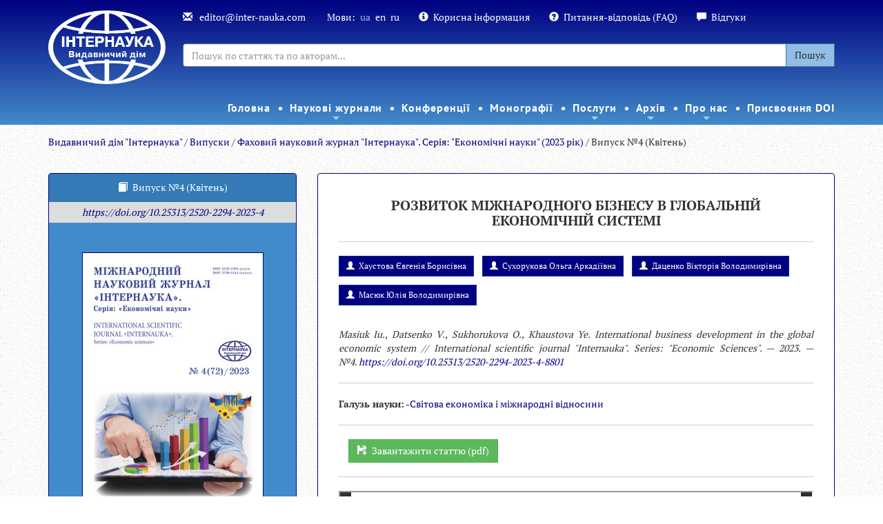

--- FILE ---
content_type: text/html; charset=UTF-8
request_url: https://www.inter-nauka.com/ua/issues/economic2023/4/8801
body_size: 13246
content:
<!DOCTYPE html>
<html>
<head>
<meta http-equiv="Content-Type" content="text/html; charset=UTF-8">
<title>Випуск №4 (Квітень) / Фаховий науковий журнал "Інтернаука". Серія: "Економічні науки" (2023 рік) / Випуски / Internauka</title>
<base href="https://www.inter-nauka.com/">
<link rel="shortcut icon" href="https://www.inter-nauka.com/images/energine.ico" type="image/x-icon">
<link rel="stylesheet" type="text/css" href="https://www.inter-nauka.com/stylesheets/energine.css">
<link href="https://www.inter-nauka.com/stylesheets/default/main.css" rel="stylesheet" type="text/css" media="Screen, projection"><!--[if IE]><link href="https://www.inter-nauka.com/stylesheets/default/ie.css" rel="stylesheet" type="text/css" media="Screen, projection"><![endif]--><link href="https://www.inter-nauka.com/stylesheets/default/print.css" rel="stylesheet" type="text/css" media="print">
<link href="https://www.inter-nauka.com/stylesheets/default/handheld.css" rel="stylesheet" type="text/css" media="handheld">
<meta name="viewport" content="width=device-width, initial-scale=1.0">
<meta name="keywords" content="">
<meta name="description" content="">
<meta property="og:title" content="Випуск №4 (Квітень)">
<meta property="og:url" content="https://www.inter-nauka.com/ua/issues/economic2023/4/8801/">
<script type="01323f677c6620bb2579bd7d-text/javascript" src="https://www.inter-nauka.com/scripts/mootools.js"></script><script type="01323f677c6620bb2579bd7d-text/javascript" src="https://www.inter-nauka.com/scripts/mootools-more.js"></script><script type="01323f677c6620bb2579bd7d-text/javascript" src="https://www.inter-nauka.com/scripts/mootools-ext.js"></script><script type="01323f677c6620bb2579bd7d-text/javascript" src="https://www.inter-nauka.com/scripts/Energine.js"></script><script type="01323f677c6620bb2579bd7d-text/javascript">
            Object.append(Energine, {
            
            'base' : 'https://www.inter-nauka.com/',
            'static' : 'https://www.inter-nauka.com/',
            'resizer' : 'https://www.inter-nauka.com/resizer/',
            'media' : 'https://www.inter-nauka.com/',
            'root' : 'https://www.inter-nauka.com/ua/',
            'lang' : 'ua',
            'singleMode':false
            });
        </script><script type="01323f677c6620bb2579bd7d-text/javascript">
            var componentToolbars = [];
            
            window.addEvent('domready', function () {
                var safeConsoleError = function(e){
                    if (window['console'] && console['error']) {
                        if (Browser.chrome && instanceOf(e, TypeError) && Energine.debug) {
                            console.error(e.stack);
                        } else {
                            console.error(e);
                        }
                    }
                };
                
            });
        </script><link rel="canonical" href="https://www.inter-nauka.com/ua/issues/economic2023/4/">
<link href="stylesheets/default/bootstrap.min.css" rel="stylesheet" type="text/css">
<style type="text/css">@font-face {font-family:Open Sans;font-style:normal;font-weight:400;src:url(/cf-fonts/s/open-sans/5.0.20/greek-ext/400/normal.woff2);unicode-range:U+1F00-1FFF;font-display:swap;}@font-face {font-family:Open Sans;font-style:normal;font-weight:400;src:url(/cf-fonts/s/open-sans/5.0.20/greek/400/normal.woff2);unicode-range:U+0370-03FF;font-display:swap;}@font-face {font-family:Open Sans;font-style:normal;font-weight:400;src:url(/cf-fonts/s/open-sans/5.0.20/vietnamese/400/normal.woff2);unicode-range:U+0102-0103,U+0110-0111,U+0128-0129,U+0168-0169,U+01A0-01A1,U+01AF-01B0,U+0300-0301,U+0303-0304,U+0308-0309,U+0323,U+0329,U+1EA0-1EF9,U+20AB;font-display:swap;}@font-face {font-family:Open Sans;font-style:normal;font-weight:400;src:url(/cf-fonts/s/open-sans/5.0.20/cyrillic/400/normal.woff2);unicode-range:U+0301,U+0400-045F,U+0490-0491,U+04B0-04B1,U+2116;font-display:swap;}@font-face {font-family:Open Sans;font-style:normal;font-weight:400;src:url(/cf-fonts/s/open-sans/5.0.20/hebrew/400/normal.woff2);unicode-range:U+0590-05FF,U+200C-2010,U+20AA,U+25CC,U+FB1D-FB4F;font-display:swap;}@font-face {font-family:Open Sans;font-style:normal;font-weight:400;src:url(/cf-fonts/s/open-sans/5.0.20/latin/400/normal.woff2);unicode-range:U+0000-00FF,U+0131,U+0152-0153,U+02BB-02BC,U+02C6,U+02DA,U+02DC,U+0304,U+0308,U+0329,U+2000-206F,U+2074,U+20AC,U+2122,U+2191,U+2193,U+2212,U+2215,U+FEFF,U+FFFD;font-display:swap;}@font-face {font-family:Open Sans;font-style:normal;font-weight:400;src:url(/cf-fonts/s/open-sans/5.0.20/cyrillic-ext/400/normal.woff2);unicode-range:U+0460-052F,U+1C80-1C88,U+20B4,U+2DE0-2DFF,U+A640-A69F,U+FE2E-FE2F;font-display:swap;}@font-face {font-family:Open Sans;font-style:normal;font-weight:400;src:url(/cf-fonts/s/open-sans/5.0.20/latin-ext/400/normal.woff2);unicode-range:U+0100-02AF,U+0304,U+0308,U+0329,U+1E00-1E9F,U+1EF2-1EFF,U+2020,U+20A0-20AB,U+20AD-20CF,U+2113,U+2C60-2C7F,U+A720-A7FF;font-display:swap;}</style>
<style type="text/css">@font-face {font-family:PT Sans;font-style:normal;font-weight:400;src:url(/cf-fonts/s/pt-sans/5.0.11/cyrillic-ext/400/normal.woff2);unicode-range:U+0460-052F,U+1C80-1C88,U+20B4,U+2DE0-2DFF,U+A640-A69F,U+FE2E-FE2F;font-display:swap;}@font-face {font-family:PT Sans;font-style:normal;font-weight:400;src:url(/cf-fonts/s/pt-sans/5.0.11/latin-ext/400/normal.woff2);unicode-range:U+0100-02AF,U+0304,U+0308,U+0329,U+1E00-1E9F,U+1EF2-1EFF,U+2020,U+20A0-20AB,U+20AD-20CF,U+2113,U+2C60-2C7F,U+A720-A7FF;font-display:swap;}@font-face {font-family:PT Sans;font-style:normal;font-weight:400;src:url(/cf-fonts/s/pt-sans/5.0.11/latin/400/normal.woff2);unicode-range:U+0000-00FF,U+0131,U+0152-0153,U+02BB-02BC,U+02C6,U+02DA,U+02DC,U+0304,U+0308,U+0329,U+2000-206F,U+2074,U+20AC,U+2122,U+2191,U+2193,U+2212,U+2215,U+FEFF,U+FFFD;font-display:swap;}@font-face {font-family:PT Sans;font-style:normal;font-weight:400;src:url(/cf-fonts/s/pt-sans/5.0.11/cyrillic/400/normal.woff2);unicode-range:U+0301,U+0400-045F,U+0490-0491,U+04B0-04B1,U+2116;font-display:swap;}@font-face {font-family:PT Sans;font-style:normal;font-weight:700;src:url(/cf-fonts/s/pt-sans/5.0.11/latin-ext/700/normal.woff2);unicode-range:U+0100-02AF,U+0304,U+0308,U+0329,U+1E00-1E9F,U+1EF2-1EFF,U+2020,U+20A0-20AB,U+20AD-20CF,U+2113,U+2C60-2C7F,U+A720-A7FF;font-display:swap;}@font-face {font-family:PT Sans;font-style:normal;font-weight:700;src:url(/cf-fonts/s/pt-sans/5.0.11/cyrillic-ext/700/normal.woff2);unicode-range:U+0460-052F,U+1C80-1C88,U+20B4,U+2DE0-2DFF,U+A640-A69F,U+FE2E-FE2F;font-display:swap;}@font-face {font-family:PT Sans;font-style:normal;font-weight:700;src:url(/cf-fonts/s/pt-sans/5.0.11/latin/700/normal.woff2);unicode-range:U+0000-00FF,U+0131,U+0152-0153,U+02BB-02BC,U+02C6,U+02DA,U+02DC,U+0304,U+0308,U+0329,U+2000-206F,U+2074,U+20AC,U+2122,U+2191,U+2193,U+2212,U+2215,U+FEFF,U+FFFD;font-display:swap;}@font-face {font-family:PT Sans;font-style:normal;font-weight:700;src:url(/cf-fonts/s/pt-sans/5.0.11/cyrillic/700/normal.woff2);unicode-range:U+0301,U+0400-045F,U+0490-0491,U+04B0-04B1,U+2116;font-display:swap;}</style>
<style type="text/css">@font-face {font-family:PT Serif;font-style:normal;font-weight:400;src:url(/cf-fonts/s/pt-serif/5.0.19/latin/400/normal.woff2);unicode-range:U+0000-00FF,U+0131,U+0152-0153,U+02BB-02BC,U+02C6,U+02DA,U+02DC,U+0304,U+0308,U+0329,U+2000-206F,U+2074,U+20AC,U+2122,U+2191,U+2193,U+2212,U+2215,U+FEFF,U+FFFD;font-display:swap;}@font-face {font-family:PT Serif;font-style:normal;font-weight:400;src:url(/cf-fonts/s/pt-serif/5.0.19/cyrillic-ext/400/normal.woff2);unicode-range:U+0460-052F,U+1C80-1C88,U+20B4,U+2DE0-2DFF,U+A640-A69F,U+FE2E-FE2F;font-display:swap;}@font-face {font-family:PT Serif;font-style:normal;font-weight:400;src:url(/cf-fonts/s/pt-serif/5.0.19/cyrillic/400/normal.woff2);unicode-range:U+0301,U+0400-045F,U+0490-0491,U+04B0-04B1,U+2116;font-display:swap;}@font-face {font-family:PT Serif;font-style:normal;font-weight:400;src:url(/cf-fonts/s/pt-serif/5.0.19/latin-ext/400/normal.woff2);unicode-range:U+0100-02AF,U+0304,U+0308,U+0329,U+1E00-1E9F,U+1EF2-1EFF,U+2020,U+20A0-20AB,U+20AD-20CF,U+2113,U+2C60-2C7F,U+A720-A7FF;font-display:swap;}@font-face {font-family:PT Serif;font-style:normal;font-weight:700;src:url(/cf-fonts/s/pt-serif/5.0.19/latin/700/normal.woff2);unicode-range:U+0000-00FF,U+0131,U+0152-0153,U+02BB-02BC,U+02C6,U+02DA,U+02DC,U+0304,U+0308,U+0329,U+2000-206F,U+2074,U+20AC,U+2122,U+2191,U+2193,U+2212,U+2215,U+FEFF,U+FFFD;font-display:swap;}@font-face {font-family:PT Serif;font-style:normal;font-weight:700;src:url(/cf-fonts/s/pt-serif/5.0.19/cyrillic/700/normal.woff2);unicode-range:U+0301,U+0400-045F,U+0490-0491,U+04B0-04B1,U+2116;font-display:swap;}@font-face {font-family:PT Serif;font-style:normal;font-weight:700;src:url(/cf-fonts/s/pt-serif/5.0.19/cyrillic-ext/700/normal.woff2);unicode-range:U+0460-052F,U+1C80-1C88,U+20B4,U+2DE0-2DFF,U+A640-A69F,U+FE2E-FE2F;font-display:swap;}@font-face {font-family:PT Serif;font-style:normal;font-weight:700;src:url(/cf-fonts/s/pt-serif/5.0.19/latin-ext/700/normal.woff2);unicode-range:U+0100-02AF,U+0304,U+0308,U+0329,U+1E00-1E9F,U+1EF2-1EFF,U+2020,U+20A0-20AB,U+20AD-20CF,U+2113,U+2C60-2C7F,U+A720-A7FF;font-display:swap;}</style>
<link href="stylesheets/default/sm-core-css.css" rel="stylesheet" type="text/css">
<link href="stylesheets/default/sm-blue.css" rel="stylesheet" type="text/css">
<link href="stylesheets/default/internauka.css" rel="stylesheet" type="text/css">
<link href="stylesheets/default/jquery.smartmenus.bootstrap.css" type="text/css">
<link rel="stylesheet" type="text/css" href="stylesheets/default/animate.css">
<meta http-equiv="X-UA-Compatible" content="IE=edge">
<meta name="viewport" content="width=device-width, initial-scale=1.0">
<script type="01323f677c6620bb2579bd7d-text/javascript" src="scripts/default/jquery-1.10.2.min.js"></script><script type="01323f677c6620bb2579bd7d-text/javascript">
		        	jQuery.noConflict();
		        </script><script type="01323f677c6620bb2579bd7d-text/javascript" src="scripts/default/bootstrap.js"></script><script type="01323f677c6620bb2579bd7d-text/javascript" src="scripts/default/bjqs-1.3.js"></script><link rel="stylesheet" media="screen" href="stylesheets/default/font-awesome.min.css">
<script src="scripts/default/jquery.smartmenus.min.js" type="01323f677c6620bb2579bd7d-text/javascript"></script><script src="scripts/default/jquery.smartmenus.bootstrap.js" type="01323f677c6620bb2579bd7d-text/javascript"></script><script src="scripts/default/mootools-nc.js" type="01323f677c6620bb2579bd7d-text/javascript"></script><script src="https://www.google.com/recaptcha/api.js" type="01323f677c6620bb2579bd7d-text/javascript"></script><script type="01323f677c6620bb2579bd7d-text/javascript">
					jQuery(document).ready(function(){
						

						jQuery('.carousel').each(function(index, element) {
		                	jQuery(this)[index].slide = null;
		            	});
		            	jQuery('.carousel').carousel('cycle');

						

						// SmartMenus init
					jQuery(function() {
					jQuery('.main-menu').smartmenus({
						subMenusSubOffsetX: 1,
						subMenusSubOffsetY: -8
						});
						});

						jQuery(function() {
						var $mainMenuState = jQuery('#main-menu-state');
						if ($mainMenuState.length) {
						// animate mobile menu
						$mainMenuState.change(function(e) {
						var $menu = jQuery('#main-menu');
						if (this.checked) {
						$menu.hide().slideDown(250, function() { $menu.css('display', ''); });
						} else {
						$menu.show().slideUp(250, function() { $menu.css('display', ''); });
						}
						});
						// hide mobile menu beforeunload
						jQuery(window).on('beforeunload unload', function() {
						if ($mainMenuState[0].checked) {
						$mainMenuState[0].click();
						}
						});
						}
						});


						

					});
				</script><script src="scripts/default/internauka.js" type="01323f677c6620bb2579bd7d-text/javascript"></script><script type="01323f677c6620bb2579bd7d-text/javascript">
				  (function(i,s,o,g,r,a,m){i['GoogleAnalyticsObject']=r;i[r]=i[r]||function(){
				  (i[r].q=i[r].q||[]).push(arguments)},i[r].l=1*new Date();a=s.createElement(o),
				  m=s.getElementsByTagName(o)[0];a.async=1;a.src=g;m.parentNode.insertBefore(a,m)
				  })(window,document,'script','//www.google-analytics.com/analytics.js','ga');

				  ga('create', 'UA-54624601-3', 'auto');
				  ga('send', 'pageview');

				</script><script src="https://www.googletagmanager.com/gtag/js?id=UA-107953611-11" type="01323f677c6620bb2579bd7d-text/javascript"></script><script type="01323f677c6620bb2579bd7d-text/javascript">
  window.dataLayer = window.dataLayer || [];
  function gtag(){dataLayer.push(arguments);}
  gtag('js', new Date());

  gtag('config', 'UA-107953611-11');
</script><meta name="google-site-verification" content="ZcapiD_LJ3nCviirIACagns5YRu-6wqnRa1NvaihxEg">
</head>
<body class="bootstrap-styles">
<div class="inter-menu-bg menu2 hidden hidden-sm hiddem-xs" style="padding-top: 0px;"><div class="container"><div class="row"><div class="col-sm-12 inter-menu2 fixed-menu"><nav id="main-nav2"><ul class="sm sm-blue main-menu" id="main-menu2">
<li><a href="https://inter-nauka.com/ua/">Головна</a></li>
<li>
<a href="ua/magazine/">Наукові журнали</a><ul>
<li>
<a href="ua/magazine/multidisciplinarnyy-nauchnyy-zhurnal/">Мультидисциплінарний Міжнародний науковий журнал "Інтернаука"</a><ul>
<li><a href="https://www.inter-nauka.com/ua/magazine/multidisciplinarnyy-nauchnyy-zhurnal/">Про журнал</a></li>
<li><a href="ua/magazine/multidisciplinarnyy-nauchnyy-zhurnal/rules/">Правила оформлення</a></li>
<li><a href="ua/magazine/multidisciplinarnyy-nauchnyy-zhurnal/payment/">Оплата і знижки</a></li>
<li><a href="ua/magazine/multidisciplinarnyy-nauchnyy-zhurnal/indexing/">Індексування журналу</a></li>
<li><a href="ua/magazine/multidisciplinarnyy-nauchnyy-zhurnal/editoria/">Редакційна колегія</a></li>
<li><a href="https://www.inter-nauka.com/issues/2026/1/">Поточний випуск</a></li>
<li><a href="https://www.inter-nauka.com/ua/archive/archive-of-issues/">Архів</a></li>
<li><a href="https://www.inter-nauka.com/ua/magazine/contacts/">Контакти редакції</a></li>
<li><a href="/ua/magazine/form/">Подати статтю</a></li>
</ul>
</li>
<li>
<a href="ua/magazine/ekonomicheskiy-nauchnyy-zhurnal/">Фаховий Міжнародний науковий журнал "Інтернаука". Серія: "Економічні науки"</a><ul>
<li><a href="https://www.inter-nauka.com/ua/magazine/ekonomicheskiy-nauchnyy-zhurnal/">Про журнал</a></li>
<li><a href="ua/magazine/ekonomicheskiy-nauchnyy-zhurnal/rules/">Правила оформлення</a></li>
<li><a href="ua/magazine/ekonomicheskiy-nauchnyy-zhurnal/payment/">Оплата і знижки</a></li>
<li><a href="ua/magazine/ekonomicheskiy-nauchnyy-zhurnal/indexing/">Індексування журналу</a></li>
<li><a href="ua/magazine/ekonomicheskiy-nauchnyy-zhurnal/editoria/">Редакційна колегія</a></li>
<li><a href="https://www.inter-nauka.com/issues/economic2026/1/">Поточний випуск</a></li>
<li><a href="https://www.inter-nauka.com/ua/archive/archive-of-issues-ekonomika/">Архів</a></li>
<li><a href="https://www.inter-nauka.com/ua/magazine/contacts/">Контакти редакції</a></li>
<li><a href="/ua/magazine/form-economy/">Подати статтю</a></li>
</ul>
</li>
<li>
<a href="ua/magazine/yuridicheskiy-nauchnyy-zhurnal/">Фаховий Міжнародний науковий журнал "Інтернаука". Серія: "Юридичні науки"</a><ul>
<li><a href="https://www.inter-nauka.com/ua/magazine/yuridicheskiy-nauchnyy-zhurnal/">Про журнал</a></li>
<li><a href="ua/magazine/yuridicheskiy-nauchnyy-zhurnal/rules/">Правила оформлення</a></li>
<li><a href="ua/magazine/yuridicheskiy-nauchnyy-zhurnal/payment/">Оплата і знижки</a></li>
<li><a href="ua/magazine/yuridicheskiy-nauchnyy-zhurnal/indexing/">Індексування журналу</a></li>
<li><a href="ua/magazine/yuridicheskiy-nauchnyy-zhurnal/editoria/">Редакційна колегія</a></li>
<li><a href="https://www.inter-nauka.com/issues/law2026/1/">Поточний випуск</a></li>
<li><a href="https://www.inter-nauka.com/ua/archive/archive-of-issues-pravo/">Архів</a></li>
<li><a href="https://www.inter-nauka.com/ua/magazine/contacts/">Контакти редакції</a></li>
<li><a href="/ua/magazine/form-law/">Подати статтю</a></li>
</ul>
</li>
<li>
<a href="ua/magazine/public-administration/">Фахове електронне наукове видання "Публічне адміністрування та національна безпека"</a><ul>
<li><a href="https://www.inter-nauka.com/ua/magazine/public-administration/">Про журнал</a></li>
<li><a href="ua/magazine/public-administration/rules/">Правила оформлення</a></li>
<li><a href="ua/magazine/public-administration/payment/">Оплата і знижки</a></li>
<li><a href="https://www.inter-nauka.com/issues/administration2026/1/">Поточний випуск</a></li>
<li><a href="ua/magazine/public-administration/indexing/">Індексування журналу</a></li>
<li><a href="ua/magazine/public-administration/editorial/">Редакційна колегія</a></li>
<li><a href="https://www.inter-nauka.com/ua/magazine/contacts/">Контакти редакції</a></li>
<li><a href="https://www.inter-nauka.com/ua/magazine/form-public-administration/">Подати статтю</a></li>
</ul>
</li>
<li><a href="https://humanitarian.com.ua/index.php/human">Наукове видання "Гуманітарний форум"</a></li>
</ul>
</li>
<li><a href="ua/nauchnye-konferencii/">Конференції</a></li>
<li><a href="ua/monographs/">Монографії</a></li>
<li>
<a href="ua/services/">Послуги</a><ul>
<li><a href="ua/services/internship/">Закордонне стажування</a></li>
<li><a href="ua/services/translation/"> Переклад наукових статей</a></li>
<li><a href="ua/services/outsourcing/">Аутсорсинг для наукових видань</a></li>
<li><a href="ua/services/ojs/">Платформа OJS </a></li>
</ul>
</li>
<li>
<a href="ua/archive/">Архів</a><ul>
<li><a href="ua/archive/magazine/">Архів журналів</a></li>
<li><a href="ua/archive/archive-of-conferences/">Архів конференцій</a></li>
<li><a href="ua/archive/reference/">Наукові посібники</a></li>
<li><a href="ua/archive/reference-1/">Монографії</a></li>
</ul>
</li>
<li>
<a href="https://www.inter-nauka.com/ua/o-nas/about/">Про нас</a><ul>
<li><a href="ua/o-nas/about/">Про видавництво</a></li>
<li><a href="ua/o-nas/public-organizations/">Громадські наукові організації</a></li>
<li><a href="https://www.inter-nauka.com/ua/ukrfond/">Гранти</a></li>
<li><a href="ua/o-nas/copyright-registration/">Реєстрація авторських прав</a></li>
<li><a href="https://www.inter-nauka.com/ua/scientific-topics/">Наукові теми</a></li>
<li><a href="https://www.inter-nauka.com/ua/about/authors/">Список авторів</a></li>
<li><a href="https://www.inter-nauka.com/ua/news/">Новини</a></li>
<li><a href="ua/o-nas/contacts/">Контакти</a></li>
</ul>
</li>
<li><a href="https://www.inter-nauka.com/ua/services/doi/">Присвоєння DOI</a></li>
</ul></nav></div></div></div></div>
<div class="inter-menu-bg  menu1"><div class="container">
<div class="row">
<div class="col-lg-2 col-md-12"><div class="" style="text-align: center;"><a href="https://www.inter-nauka.com/ua/"><div class="textblock"><p><img align="" alt="Интернаука (бел)(укр)-4" src="uploads/public/15177813418854.png" style="border-style: solid; color: rgb(255, 255, 255); font-family: &quot;PT Serif&quot;, serif; background-color: transparent; text-decoration-line: underline; width: 170px; height: 107px;" /></p>
</div></a></div></div>
<div class="col-lg-10 col-md-12">
<div class="inter-menu-top">
<span><a href="/cdn-cgi/l/email-protection#fc99989588938ebc959288998ed1929d89979dd29f9391"><span class="glyphicon glyphicon-envelope" aria-hidden="true"></span>
									<span class="__cf_email__" data-cfemail="a6c3c2cfd2c9d4e6cfc8d2c3d48bc8c7d3cdc788c5c9cb">[email&#160;protected]</span>
								</a></span><br class="visible-xs"><span>Мови:<a class="tn-lang">ua</a><a class="tn-lang" href="en/issues/economic2023/4/8801/">en</a><a class="tn-lang" href="ru/issues/economic2023/4/8801/">ru</a></span><br class="visible-xs"><span><a href="ua/poleznaya-informatsiya/"><span class="glyphicon glyphicon-info-sign" aria-hidden="true"></span>Корисна інформация</a></span><br class="visible-xs"><span><a href="ua/question-answer/"><span class="glyphicon glyphicon-question-sign" aria-hidden="true"></span>Питання-відповідь (FAQ)</a></span><br class="visible-xs"><span><a href="ua/reviews/"><span class="glyphicon glyphicon glyphicon-comment" aria-hidden="true"></span>Відгуки</a></span>
</div>
<div class="inter-menu-search"><form method="GET" action="ua//search"><div class="input-group">
<input type="text" class="form-control" placeholder="Пошук по статтях та по авторам..." name="q" value=""><input type="hidden" name="cx" value="013440752398413718016:lngeaof0l0g"><input type="hidden" name="ie" value="UTF-8"><span class="input-group-btn"><button class="btn btn-default" type="submit">Пошук</button></span>
</div></form></div>
</div>
</div>
<div class="row"><div class="col-sm-12&gt;"><div class="inter-menu2"><nav id="main-nav"><input id="main-menu-state" type="checkbox"><label class="main-menu-btn" for="main-menu-state"><span class="main-menu-btn-icon"></span> Toggle main menu visibility
								</label><ul class="sm sm-blue main-menu" id="main-menu">
<li><a href="https://inter-nauka.com/ua/">Головна</a></li>
<li>
<a href="ua/magazine/">Наукові журнали</a><ul>
<li>
<a href="ua/magazine/multidisciplinarnyy-nauchnyy-zhurnal/">Мультидисциплінарний Міжнародний науковий журнал "Інтернаука"</a><ul>
<li><a href="https://www.inter-nauka.com/ua/magazine/multidisciplinarnyy-nauchnyy-zhurnal/">Про журнал</a></li>
<li><a href="ua/magazine/multidisciplinarnyy-nauchnyy-zhurnal/rules/">Правила оформлення</a></li>
<li><a href="ua/magazine/multidisciplinarnyy-nauchnyy-zhurnal/payment/">Оплата і знижки</a></li>
<li><a href="ua/magazine/multidisciplinarnyy-nauchnyy-zhurnal/indexing/">Індексування журналу</a></li>
<li><a href="ua/magazine/multidisciplinarnyy-nauchnyy-zhurnal/editoria/">Редакційна колегія</a></li>
<li><a href="https://www.inter-nauka.com/issues/2026/1/">Поточний випуск</a></li>
<li><a href="https://www.inter-nauka.com/ua/archive/archive-of-issues/">Архів</a></li>
<li><a href="https://www.inter-nauka.com/ua/magazine/contacts/">Контакти редакції</a></li>
<li><a href="/ua/magazine/form/">Подати статтю</a></li>
</ul>
</li>
<li>
<a href="ua/magazine/ekonomicheskiy-nauchnyy-zhurnal/">Фаховий Міжнародний науковий журнал "Інтернаука". Серія: "Економічні науки"</a><ul>
<li><a href="https://www.inter-nauka.com/ua/magazine/ekonomicheskiy-nauchnyy-zhurnal/">Про журнал</a></li>
<li><a href="ua/magazine/ekonomicheskiy-nauchnyy-zhurnal/rules/">Правила оформлення</a></li>
<li><a href="ua/magazine/ekonomicheskiy-nauchnyy-zhurnal/payment/">Оплата і знижки</a></li>
<li><a href="ua/magazine/ekonomicheskiy-nauchnyy-zhurnal/indexing/">Індексування журналу</a></li>
<li><a href="ua/magazine/ekonomicheskiy-nauchnyy-zhurnal/editoria/">Редакційна колегія</a></li>
<li><a href="https://www.inter-nauka.com/issues/economic2026/1/">Поточний випуск</a></li>
<li><a href="https://www.inter-nauka.com/ua/archive/archive-of-issues-ekonomika/">Архів</a></li>
<li><a href="https://www.inter-nauka.com/ua/magazine/contacts/">Контакти редакції</a></li>
<li><a href="/ua/magazine/form-economy/">Подати статтю</a></li>
</ul>
</li>
<li>
<a href="ua/magazine/yuridicheskiy-nauchnyy-zhurnal/">Фаховий Міжнародний науковий журнал "Інтернаука". Серія: "Юридичні науки"</a><ul>
<li><a href="https://www.inter-nauka.com/ua/magazine/yuridicheskiy-nauchnyy-zhurnal/">Про журнал</a></li>
<li><a href="ua/magazine/yuridicheskiy-nauchnyy-zhurnal/rules/">Правила оформлення</a></li>
<li><a href="ua/magazine/yuridicheskiy-nauchnyy-zhurnal/payment/">Оплата і знижки</a></li>
<li><a href="ua/magazine/yuridicheskiy-nauchnyy-zhurnal/indexing/">Індексування журналу</a></li>
<li><a href="ua/magazine/yuridicheskiy-nauchnyy-zhurnal/editoria/">Редакційна колегія</a></li>
<li><a href="https://www.inter-nauka.com/issues/law2026/1/">Поточний випуск</a></li>
<li><a href="https://www.inter-nauka.com/ua/archive/archive-of-issues-pravo/">Архів</a></li>
<li><a href="https://www.inter-nauka.com/ua/magazine/contacts/">Контакти редакції</a></li>
<li><a href="/ua/magazine/form-law/">Подати статтю</a></li>
</ul>
</li>
<li>
<a href="ua/magazine/public-administration/">Фахове електронне наукове видання "Публічне адміністрування та національна безпека"</a><ul>
<li><a href="https://www.inter-nauka.com/ua/magazine/public-administration/">Про журнал</a></li>
<li><a href="ua/magazine/public-administration/rules/">Правила оформлення</a></li>
<li><a href="ua/magazine/public-administration/payment/">Оплата і знижки</a></li>
<li><a href="https://www.inter-nauka.com/issues/administration2026/1/">Поточний випуск</a></li>
<li><a href="ua/magazine/public-administration/indexing/">Індексування журналу</a></li>
<li><a href="ua/magazine/public-administration/editorial/">Редакційна колегія</a></li>
<li><a href="https://www.inter-nauka.com/ua/magazine/contacts/">Контакти редакції</a></li>
<li><a href="https://www.inter-nauka.com/ua/magazine/form-public-administration/">Подати статтю</a></li>
</ul>
</li>
<li><a href="https://humanitarian.com.ua/index.php/human">Наукове видання "Гуманітарний форум"</a></li>
</ul>
</li>
<li><a href="ua/nauchnye-konferencii/">Конференції</a></li>
<li><a href="ua/monographs/">Монографії</a></li>
<li>
<a href="ua/services/">Послуги</a><ul>
<li><a href="ua/services/internship/">Закордонне стажування</a></li>
<li><a href="ua/services/translation/"> Переклад наукових статей</a></li>
<li><a href="ua/services/outsourcing/">Аутсорсинг для наукових видань</a></li>
<li><a href="ua/services/ojs/">Платформа OJS </a></li>
</ul>
</li>
<li>
<a href="ua/archive/">Архів</a><ul>
<li><a href="ua/archive/magazine/">Архів журналів</a></li>
<li><a href="ua/archive/archive-of-conferences/">Архів конференцій</a></li>
<li><a href="ua/archive/reference/">Наукові посібники</a></li>
<li><a href="ua/archive/reference-1/">Монографії</a></li>
</ul>
</li>
<li>
<a href="https://www.inter-nauka.com/ua/o-nas/about/">Про нас</a><ul>
<li><a href="ua/o-nas/about/">Про видавництво</a></li>
<li><a href="ua/o-nas/public-organizations/">Громадські наукові організації</a></li>
<li><a href="https://www.inter-nauka.com/ua/ukrfond/">Гранти</a></li>
<li><a href="ua/o-nas/copyright-registration/">Реєстрація авторських прав</a></li>
<li><a href="https://www.inter-nauka.com/ua/scientific-topics/">Наукові теми</a></li>
<li><a href="https://www.inter-nauka.com/ua/about/authors/">Список авторів</a></li>
<li><a href="https://www.inter-nauka.com/ua/news/">Новини</a></li>
<li><a href="ua/o-nas/contacts/">Контакти</a></li>
</ul>
</li>
<li><a href="https://www.inter-nauka.com/ua/services/doi/">Присвоєння DOI</a></li>
</ul></nav></div></div></div>
</div></div>
<div class="container"><div class="row"><div class="col-sm-12"><div class="breadcrumbs">
<a href="https://www.inter-nauka.com/ua/" class="breadcrumbs_home">Видавничий дім "Інтернаука"</a> /
            <a href="https://www.inter-nauka.com/ua/issues/">Випуски</a> /
                <a href="https://www.inter-nauka.com/ua/issues/economic2023/">Фаховий науковий журнал "Інтернаука". Серія: "Економічні науки" (2023 рік)</a> /
                Випуск №4 (Квітень)</div></div></div></div>
<div class="container-fluid content-text"><div class="row-fluid"><div class="container"><div class="row">
<div class="col-sm-12"><br></div>
<div class="col-sm-12"><div class="row">
<div class="col-sm-4">
<div class="panel panel-primary article-i">
<div class="panel-heading" style="text-align: center;">
<span class="glyphicon glyphicon-book" style="margin-right: 0.5em;"></span>Випуск №4 (Квітень)</div>
<div class="article-rtf" style=""><p style="text-align: center;"><a href="https://doi.org/10.25313/2520-2294-2023-4"><em>https://doi.org/10.25313/2520-2294-2023-4</em></a></p>
</div>
<div class="article-img" style="text-align: center;"><img src="https://www.inter-nauka.com/resizer/w261-h0/uploads/public/16861384527556.jpeg"></div>
<div style="text-align: center;margin-top: 1em; margin-bottom: 1em;"><a href="uploads/public/16861384756442.zip" class="btn btn-success" style="margin-left: 1em;"><span class="glyphicon glyphicon-floppy-save" style="margin-right: 0.5em;"></span>Завантажити повністю</a></div>
</div>
<div class="panel-group" id="accordion"><div class="panel panel-default">
<div class="panel-heading"><div class="panel-title" style="text-align: center;"><h4><a data-toggle="collapse" data-parent="#accordion" href="#collapse4842" style="color: black;font-weight: bold;">Науковий журнал "Інтернаука" (2026 рік)</a></h4></div></div>
<div id="collapse4842" class="panel-collapse collapse out mootools-noconflict"><div class="panel-body">
<a href="ua/issues/2026/2/"><span class="glyphicon glyphicon-hand-right" style="margin-right: 1em;"></span>Випуск №2 (Лютий)</a><br><br><a href="ua/issues/2026/1/"><span class="glyphicon glyphicon-hand-right" style="margin-right: 1em;"></span>Випуск №1 (Січень)</a><br><br>
</div></div>
<div class="panel-heading"><div class="panel-title" style="text-align: center;"><h4><a data-toggle="collapse" data-parent="#accordion" href="#collapse4848" style="color: black;font-weight: bold;">Фаховий науковий журнал "Інтернаука". Серія: "Економічні науки" (2026 рік)</a></h4></div></div>
<div id="collapse4848" class="panel-collapse collapse out mootools-noconflict"><div class="panel-body">
<a href="ua/issues/economic2026/1/"><span class="glyphicon glyphicon-hand-right" style="margin-right: 1em;"></span>Випуск №1 (Січень)</a><br><br>
</div></div>
<div class="panel-heading"><div class="panel-title" style="text-align: center;"><h4><a data-toggle="collapse" data-parent="#accordion" href="#collapse4846" style="color: black;font-weight: bold;">Фаховий науковий журнал "Інтернаука". Серія: "Юридичні науки" (2026 рік)</a></h4></div></div>
<div id="collapse4846" class="panel-collapse collapse out mootools-noconflict"><div class="panel-body">
<a href="ua/issues/law2026/1/"><span class="glyphicon glyphicon-hand-right" style="margin-right: 1em;"></span>Випуск №1 (Січень)</a><br><br>
</div></div>
<div class="panel-heading"><div class="panel-title" style="text-align: center;"><h4><a data-toggle="collapse" data-parent="#accordion" href="#collapse4847" style="color: black;font-weight: bold;">Публічне адміністрування та національна безпека (2026 рік)</a></h4></div></div>
<div id="collapse4847" class="panel-collapse collapse out mootools-noconflict"><div class="panel-body">
<a href="ua/issues/administration2026/1/"><span class="glyphicon glyphicon-hand-right" style="margin-right: 1em;"></span>Випуск №1 (Січень)</a><br><br>
</div></div>
<div class="panel-heading"><div class="panel-title" style="text-align: center;"><h4><a data-toggle="collapse" data-parent="#accordion" href="#collapse4769" style="color: black;font-weight: bold;">Науковий журнал "Інтернаука" (2025 рік)</a></h4></div></div>
<div id="collapse4769" class="panel-collapse collapse out mootools-noconflict"><div class="panel-body">
<a href="ua/issues/2025/12/"><span class="glyphicon glyphicon-hand-right" style="margin-right: 1em;"></span>Випуск №12 (Грудень)</a><br><br><a href="ua/issues/2025/11/"><span class="glyphicon glyphicon-hand-right" style="margin-right: 1em;"></span>Випуск №11 (Листопад)</a><br><br><a href="ua/issues/2025/10/"><span class="glyphicon glyphicon-hand-right" style="margin-right: 1em;"></span>Випуск №10 (Жовтень)</a><br><br><a href="ua/issues/2025/9/"><span class="glyphicon glyphicon-hand-right" style="margin-right: 1em;"></span>Випуск №9 (Вересень)</a><br><br><a href="ua/issues/2025/8/"><span class="glyphicon glyphicon-hand-right" style="margin-right: 1em;"></span>Випуск №8 (Серпень)</a><br><br><a href="ua/issues/2025/7/"><span class="glyphicon glyphicon-hand-right" style="margin-right: 1em;"></span>Випуск №7 (Липень)</a><br><br><a href="ua/issues/2025/6/"><span class="glyphicon glyphicon-hand-right" style="margin-right: 1em;"></span>Випуск №6 (Червень)</a><br><br><a href="ua/issues/2025/5/"><span class="glyphicon glyphicon-hand-right" style="margin-right: 1em;"></span>Випуск №5 (Травень)</a><br><br><a href="ua/issues/2025/4/"><span class="glyphicon glyphicon-hand-right" style="margin-right: 1em;"></span>Випуск №4 (Квітень)</a><br><br><a href="ua/issues/2025/3/"><span class="glyphicon glyphicon-hand-right" style="margin-right: 1em;"></span>Випуск №3 (Березень)</a><br><br><a href="ua/issues/2025/2/"><span class="glyphicon glyphicon-hand-right" style="margin-right: 1em;"></span>Випуск №2 (Лютий)</a><br><br><a href="ua/issues/2025/1/"><span class="glyphicon glyphicon-hand-right" style="margin-right: 1em;"></span>Випуск №1 (Січень)</a><br><br>
</div></div>
<div class="panel-heading"><div class="panel-title" style="text-align: center;"><h4><a data-toggle="collapse" data-parent="#accordion" href="#collapse4768" style="color: black;font-weight: bold;">Фаховий науковий журнал "Інтернаука". Серія: "Економічні науки" (2025 рік)</a></h4></div></div>
<div id="collapse4768" class="panel-collapse collapse out mootools-noconflict"><div class="panel-body">
<a href="ua/issues/economic2025/12/"><span class="glyphicon glyphicon-hand-right" style="margin-right: 1em;"></span>Випуск №12 (Грудень)</a><br><br><a href="ua/issues/economic2025/11/"><span class="glyphicon glyphicon-hand-right" style="margin-right: 1em;"></span>Випуск №11 (Листопад)</a><br><br><a href="ua/issues/economic2025/10/"><span class="glyphicon glyphicon-hand-right" style="margin-right: 1em;"></span>Випуск №10 (Жовтень)</a><br><br><a href="ua/issues/economic2025/9/"><span class="glyphicon glyphicon-hand-right" style="margin-right: 1em;"></span>Випуск №9 (Вересень)</a><br><br><a href="ua/issues/economic2025/8/"><span class="glyphicon glyphicon-hand-right" style="margin-right: 1em;"></span>Випуск №8 (Серпень)</a><br><br><a href="ua/issues/economic2025/7/"><span class="glyphicon glyphicon-hand-right" style="margin-right: 1em;"></span>Випуск №7 (Липень)</a><br><br><a href="ua/issues/economic2025/6/"><span class="glyphicon glyphicon-hand-right" style="margin-right: 1em;"></span>Випуск №6 (Червень)</a><br><br><a href="ua/issues/economic2025/5/"><span class="glyphicon glyphicon-hand-right" style="margin-right: 1em;"></span>Випуск №5 (Травень)</a><br><br><a href="ua/issues/economic2025/4/"><span class="glyphicon glyphicon-hand-right" style="margin-right: 1em;"></span>Випуск №4 (Квітень)</a><br><br><a href="ua/issues/economic2025/3/"><span class="glyphicon glyphicon-hand-right" style="margin-right: 1em;"></span>Випуск №3 (Березень)</a><br><br><a href="ua/issues/economic2025/2/"><span class="glyphicon glyphicon-hand-right" style="margin-right: 1em;"></span>Випуск №2 (Лютий)</a><br><br><a href="ua/issues/economic2025/1/"><span class="glyphicon glyphicon-hand-right" style="margin-right: 1em;"></span>Випуск №1 (Січень)</a><br><br>
</div></div>
<div class="panel-heading"><div class="panel-title" style="text-align: center;"><h4><a data-toggle="collapse" data-parent="#accordion" href="#collapse4770" style="color: black;font-weight: bold;">Фаховий науковий журнал "Інтернаука". Серія: "Юридичні науки" (2025 рік)</a></h4></div></div>
<div id="collapse4770" class="panel-collapse collapse out mootools-noconflict"><div class="panel-body">
<a href="ua/issues/law2025/12/"><span class="glyphicon glyphicon-hand-right" style="margin-right: 1em;"></span>Випуск №12 (Грудень)</a><br><br><a href="ua/issues/law2025/11/"><span class="glyphicon glyphicon-hand-right" style="margin-right: 1em;"></span>Випуск №11 (Листопад)</a><br><br><a href="ua/issues/law2025/10/"><span class="glyphicon glyphicon-hand-right" style="margin-right: 1em;"></span>Випуск №10 (Жовтень)</a><br><br><a href="ua/issues/law2025/9/"><span class="glyphicon glyphicon-hand-right" style="margin-right: 1em;"></span>Випуск №9 (Вересень)</a><br><br><a href="ua/issues/law2025/8/"><span class="glyphicon glyphicon-hand-right" style="margin-right: 1em;"></span>Випуск №8 (Серпень)</a><br><br><a href="ua/issues/law2025/7/"><span class="glyphicon glyphicon-hand-right" style="margin-right: 1em;"></span>Випуск №7 (Липень)</a><br><br><a href="ua/issues/law2025/6/"><span class="glyphicon glyphicon-hand-right" style="margin-right: 1em;"></span>Випуск №6 (Червень)</a><br><br><a href="ua/issues/law2025/5/"><span class="glyphicon glyphicon-hand-right" style="margin-right: 1em;"></span>Випуск №5 (Травень)</a><br><br><a href="ua/issues/law2025/4/"><span class="glyphicon glyphicon-hand-right" style="margin-right: 1em;"></span>Випуск №4 (Квітень)</a><br><br><a href="ua/issues/law2025/3/"><span class="glyphicon glyphicon-hand-right" style="margin-right: 1em;"></span>Випуск №3 (Березень)</a><br><br><a href="ua/issues/law2025/2/"><span class="glyphicon glyphicon-hand-right" style="margin-right: 1em;"></span>Випуск №2 (Лютий)</a><br><br><a href="ua/issues/law2025/1/"><span class="glyphicon glyphicon-hand-right" style="margin-right: 1em;"></span>Випуск №1 (Січень)</a><br><br>
</div></div>
<div class="panel-heading"><div class="panel-title" style="text-align: center;"><h4><a data-toggle="collapse" data-parent="#accordion" href="#collapse4772" style="color: black;font-weight: bold;">Публічне адміністрування та національна безпека (2025 рік)</a></h4></div></div>
<div id="collapse4772" class="panel-collapse collapse out mootools-noconflict"><div class="panel-body">
<a href="ua/issues/administration2025/12/"><span class="glyphicon glyphicon-hand-right" style="margin-right: 1em;"></span>Випуск №12 (Грудень)</a><br><br><a href="ua/issues/administration2025/11/"><span class="glyphicon glyphicon-hand-right" style="margin-right: 1em;"></span>Випуск №11 (Листопад)</a><br><br><a href="ua/issues/administration2025/10/"><span class="glyphicon glyphicon-hand-right" style="margin-right: 1em;"></span>Випуск №10 (Жовтень)</a><br><br><a href="ua/issues/administration2025/9/"><span class="glyphicon glyphicon-hand-right" style="margin-right: 1em;"></span>Випуск №9 (Вересень)</a><br><br><a href="ua/issues/administration2025/8/"><span class="glyphicon glyphicon-hand-right" style="margin-right: 1em;"></span>Випуск №8 (Серпень)</a><br><br><a href="ua/issues/administration2025/7/"><span class="glyphicon glyphicon-hand-right" style="margin-right: 1em;"></span>Випуск №7 (Липень)</a><br><br><a href="ua/issues/administration2025/6/"><span class="glyphicon glyphicon-hand-right" style="margin-right: 1em;"></span>Випуск №6 (Червень)</a><br><br><a href="ua/issues/administration2025/5/"><span class="glyphicon glyphicon-hand-right" style="margin-right: 1em;"></span>Випуск №5 (Травень)</a><br><br><a href="ua/issues/administration2025/4/"><span class="glyphicon glyphicon-hand-right" style="margin-right: 1em;"></span>Випуск №4 (Квітень)</a><br><br><a href="ua/issues/administration2025/3/"><span class="glyphicon glyphicon-hand-right" style="margin-right: 1em;"></span>Випуск №3 (Березень)</a><br><br><a href="ua/issues/administration2025/2/"><span class="glyphicon glyphicon-hand-right" style="margin-right: 1em;"></span>Випуск №2 (Лютий)</a><br><br><a href="ua/issues/administration2025/1/"><span class="glyphicon glyphicon-hand-right" style="margin-right: 1em;"></span>Випуск №1 (Січень)</a><br><br>
</div></div>
<div class="panel-heading"><div class="panel-title" style="text-align: center;"><h4><a data-toggle="collapse" data-parent="#accordion" href="#collapse4705" style="color: black;font-weight: bold;">Науковий журнал "Інтернаука" (2024 рік)	</a></h4></div></div>
<div id="collapse4705" class="panel-collapse collapse out mootools-noconflict"><div class="panel-body">
<a href="ua/issues/2024/12/"><span class="glyphicon glyphicon-hand-right" style="margin-right: 1em;"></span>Випуск №12 (Грудень)</a><br><br><a href="ua/issues/2024/11/"><span class="glyphicon glyphicon-hand-right" style="margin-right: 1em;"></span>Випуск №11 (Листопад)</a><br><br><a href="ua/issues/2024/10/"><span class="glyphicon glyphicon-hand-right" style="margin-right: 1em;"></span>Випуск №10 (Жовтень)</a><br><br><a href="ua/issues/2024/9/"><span class="glyphicon glyphicon-hand-right" style="margin-right: 1em;"></span>Випуск №9 (Вересень)</a><br><br><a href="ua/issues/2024/8/"><span class="glyphicon glyphicon-hand-right" style="margin-right: 1em;"></span>Випуск №8 (Серпень)</a><br><br><a href="ua/issues/2024/7/"><span class="glyphicon glyphicon-hand-right" style="margin-right: 1em;"></span>Випуск №7 (Липень)</a><br><br><a href="ua/issues/2024/6/"><span class="glyphicon glyphicon-hand-right" style="margin-right: 1em;"></span>Випуск №6 (Червень)</a><br><br><a href="ua/issues/2024/5/"><span class="glyphicon glyphicon-hand-right" style="margin-right: 1em;"></span>Випуск №5 (Травень)</a><br><br><a href="ua/issues/2024/4/"><span class="glyphicon glyphicon-hand-right" style="margin-right: 1em;"></span>Випуск №4 (Квітень)</a><br><br><a href="ua/issues/2024/3/"><span class="glyphicon glyphicon-hand-right" style="margin-right: 1em;"></span>Випуск №3 (Березень)</a><br><br><a href="ua/issues/2024/2/"><span class="glyphicon glyphicon-hand-right" style="margin-right: 1em;"></span>Випуск №2 (Лютий)</a><br><br><a href="ua/issues/2024/1/"><span class="glyphicon glyphicon-hand-right" style="margin-right: 1em;"></span>Випуск №1 (Січень)</a><br><br>
</div></div>
<div class="panel-heading"><div class="panel-title" style="text-align: center;"><h4><a data-toggle="collapse" data-parent="#accordion" href="#collapse4698" style="color: black;font-weight: bold;">Фаховий науковий журнал "Інтернаука". Серія: "Економічні науки" (2024 рік)</a></h4></div></div>
<div id="collapse4698" class="panel-collapse collapse out mootools-noconflict"><div class="panel-body">
<a href="ua/issues/economic2024/12/"><span class="glyphicon glyphicon-hand-right" style="margin-right: 1em;"></span>Випуск №12 (Грудень)</a><br><br><a href="ua/issues/economic2024/11/"><span class="glyphicon glyphicon-hand-right" style="margin-right: 1em;"></span>Випуск №11 (Листопад)</a><br><br><a href="ua/issues/economic2024/10/"><span class="glyphicon glyphicon-hand-right" style="margin-right: 1em;"></span>Випуск №10 (Жовтень)</a><br><br><a href="ua/issues/economic2024/9/"><span class="glyphicon glyphicon-hand-right" style="margin-right: 1em;"></span>Випуск №9 (Вересень)</a><br><br><a href="ua/issues/economic2024/8/"><span class="glyphicon glyphicon-hand-right" style="margin-right: 1em;"></span>Випуск №8 (Серпень)</a><br><br><a href="ua/issues/economic2024/7/"><span class="glyphicon glyphicon-hand-right" style="margin-right: 1em;"></span>Випуск №7 (Липень)</a><br><br><a href="ua/issues/economic2024/6/"><span class="glyphicon glyphicon-hand-right" style="margin-right: 1em;"></span>Випуск №6 (Червень)</a><br><br><a href="ua/issues/economic2024/5/"><span class="glyphicon glyphicon-hand-right" style="margin-right: 1em;"></span>Випуск №5 (Травень)</a><br><br><a href="ua/issues/economic2024/4/"><span class="glyphicon glyphicon-hand-right" style="margin-right: 1em;"></span>Випуск №4 (Квітень)</a><br><br><a href="ua/issues/economic2024/3/"><span class="glyphicon glyphicon-hand-right" style="margin-right: 1em;"></span>Випуск №3 (Березень)</a><br><br><a href="ua/issues/economic2024/2/"><span class="glyphicon glyphicon-hand-right" style="margin-right: 1em;"></span>Випуск №2 (Лютий)</a><br><br><a href="ua/issues/economic2024/1/"><span class="glyphicon glyphicon-hand-right" style="margin-right: 1em;"></span>Випуск №1 (Січень)</a><br><br>
</div></div>
<div class="panel-heading"><div class="panel-title" style="text-align: center;"><h4><a data-toggle="collapse" data-parent="#accordion" href="#collapse4701" style="color: black;font-weight: bold;">Фаховий науковий журнал "Інтернаука". Серія: "Юридичні науки" (2024 рік)</a></h4></div></div>
<div id="collapse4701" class="panel-collapse collapse out mootools-noconflict"><div class="panel-body">
<a href="ua/issues/law2024/12/"><span class="glyphicon glyphicon-hand-right" style="margin-right: 1em;"></span>Випуск №12 (Грудень)</a><br><br><a href="ua/issues/law2024/11/"><span class="glyphicon glyphicon-hand-right" style="margin-right: 1em;"></span>Випуск №11 (Листопад)</a><br><br><a href="ua/issues/law2024/10/"><span class="glyphicon glyphicon-hand-right" style="margin-right: 1em;"></span>Випуск №10 (Жовтень)</a><br><br><a href="ua/issues/law2024/9/"><span class="glyphicon glyphicon-hand-right" style="margin-right: 1em;"></span>Випуск №9 (Вересень)</a><br><br><a href="ua/issues/law2024/8/"><span class="glyphicon glyphicon-hand-right" style="margin-right: 1em;"></span>Випуск №8 (Серпень)</a><br><br><a href="ua/issues/law2024/7/"><span class="glyphicon glyphicon-hand-right" style="margin-right: 1em;"></span>Випуск №7 (Липень)</a><br><br><a href="ua/issues/law2024/6/"><span class="glyphicon glyphicon-hand-right" style="margin-right: 1em;"></span>Випуск №6 (Червень)</a><br><br><a href="ua/issues/law2024/5/"><span class="glyphicon glyphicon-hand-right" style="margin-right: 1em;"></span>Випуск №5 (Травень)</a><br><br><a href="ua/issues/law2024/4/"><span class="glyphicon glyphicon-hand-right" style="margin-right: 1em;"></span>Випуск №4 (Квітень)</a><br><br><a href="ua/issues/law2024/3/"><span class="glyphicon glyphicon-hand-right" style="margin-right: 1em;"></span>Випуск №3 (Березень)</a><br><br><a href="ua/issues/law2024/2/"><span class="glyphicon glyphicon-hand-right" style="margin-right: 1em;"></span>Випуск №2 (Лютий)</a><br><br><a href="ua/issues/law2024/1/"><span class="glyphicon glyphicon-hand-right" style="margin-right: 1em;"></span>Випуск №1 (Січень)</a><br><br>
</div></div>
<div class="panel-heading"><div class="panel-title" style="text-align: center;"><h4><a data-toggle="collapse" data-parent="#accordion" href="#collapse4707" style="color: black;font-weight: bold;">Публічне адміністрування та національна безпека (2024 рік)</a></h4></div></div>
<div id="collapse4707" class="panel-collapse collapse out mootools-noconflict"><div class="panel-body">
<a href="ua/issues/administration2024/12/"><span class="glyphicon glyphicon-hand-right" style="margin-right: 1em;"></span>Випуск №12 (Грудень)</a><br><br><a href="ua/issues/administration2024/11/"><span class="glyphicon glyphicon-hand-right" style="margin-right: 1em;"></span>Випуск №11 (Листопад)</a><br><br><a href="ua/issues/administration2024/10/"><span class="glyphicon glyphicon-hand-right" style="margin-right: 1em;"></span>Випуск №10 (Жовтень)</a><br><br><a href="ua/issues/administration2024/9/"><span class="glyphicon glyphicon-hand-right" style="margin-right: 1em;"></span>Випуск №9 (Вересень)</a><br><br><a href="ua/issues/administration2024/8/"><span class="glyphicon glyphicon-hand-right" style="margin-right: 1em;"></span>Випуск №8 (Серпень)</a><br><br><a href="ua/issues/administration2024/7/"><span class="glyphicon glyphicon-hand-right" style="margin-right: 1em;"></span>Випуск №7 (Липень)</a><br><br><a href="ua/issues/administration2024/6/"><span class="glyphicon glyphicon-hand-right" style="margin-right: 1em;"></span>Випуск №6 (Червень)</a><br><br><a href="ua/issues/administration2024/5/"><span class="glyphicon glyphicon-hand-right" style="margin-right: 1em;"></span>Випуск №5 (Травень)</a><br><br><a href="ua/issues/administration2024/4/"><span class="glyphicon glyphicon-hand-right" style="margin-right: 1em;"></span>Випуск №4 (Квітень)</a><br><br><a href="ua/issues/administration2024/3/"><span class="glyphicon glyphicon-hand-right" style="margin-right: 1em;"></span>Випуск №3 (Березень)</a><br><br><a href="ua/issues/administration2024/2/"><span class="glyphicon glyphicon-hand-right" style="margin-right: 1em;"></span>Випуск №2 (Лютий)</a><br><br><a href="ua/issues/administration2024/1/"><span class="glyphicon glyphicon-hand-right" style="margin-right: 1em;"></span>Випуск №1 (Січень)</a><br><br>
</div></div>
<div class="panel-heading"><div class="panel-title" style="text-align: center;"><h4><a data-toggle="collapse" data-parent="#accordion" href="#collapse4738" style="color: black;font-weight: bold;">Конференції 2024 року</a></h4></div></div>
<div id="collapse4738" class="panel-collapse collapse out mootools-noconflict"><div class="panel-body">
<a href="ua/issues/conf-2024/may/"><span class="glyphicon glyphicon-hand-right" style="margin-right: 1em;"></span>ІІ Міжнародна наукова конференція «Актуальні проблеми суспільно-гуманітарних наук в умовах трансформаційних змін» (Прага, Чехія), «30» травня 2024 року</a><br><br>
</div></div>
<div class="panel-heading"><div class="panel-title" style="text-align: center;"><h4><a data-toggle="collapse" data-parent="#accordion" href="#collapse4614" style="color: black;font-weight: bold;">Науковий журнал "Інтернаука" (2023 рік)</a></h4></div></div>
<div id="collapse4614" class="panel-collapse collapse out mootools-noconflict"><div class="panel-body">
<a href="ua/issues/2023/21/"><span class="glyphicon glyphicon-hand-right" style="margin-right: 1em;"></span>Випуск №21 (Грудень)</a><br><br><a href="ua/issues/2023/20/"><span class="glyphicon glyphicon-hand-right" style="margin-right: 1em;"></span>Випуск №20 (Грудень)</a><br><br><a href="ua/issues/2023/19/"><span class="glyphicon glyphicon-hand-right" style="margin-right: 1em;"></span>Випуск №19 (Листопад)</a><br><br><a href="ua/issues/2023/18/"><span class="glyphicon glyphicon-hand-right" style="margin-right: 1em;"></span>Випуск №18 (Листопад)</a><br><br><a href="ua/issues/2023/17/"><span class="glyphicon glyphicon-hand-right" style="margin-right: 1em;"></span>Випуск №17 (Жовтень)</a><br><br><a href="ua/issues/2023/16/"><span class="glyphicon glyphicon-hand-right" style="margin-right: 1em;"></span>Випуск №16 (Жовтень)</a><br><br><a href="ua/issues/2023/15/"><span class="glyphicon glyphicon-hand-right" style="margin-right: 1em;"></span>Випуск №15 (Вересень)</a><br><br><a href="ua/issues/2023/14/"><span class="glyphicon glyphicon-hand-right" style="margin-right: 1em;"></span>Випуск №14 (Серпень)</a><br><br><a href="ua/issues/2023/13/"><span class="glyphicon glyphicon-hand-right" style="margin-right: 1em;"></span>Випуск №13 (Липень)</a><br><br><a href="ua/issues/2023/12/"><span class="glyphicon glyphicon-hand-right" style="margin-right: 1em;"></span>Випуск №12 (Липень)</a><br><br><a href="ua/issues/2023/11/"><span class="glyphicon glyphicon-hand-right" style="margin-right: 1em;"></span>Випуск №11 (Червень)</a><br><br><a href="ua/issues/2023/10/"><span class="glyphicon glyphicon-hand-right" style="margin-right: 1em;"></span>Випуск №10 (Червень)</a><br><br><a href="ua/issues/2023/9/"><span class="glyphicon glyphicon-hand-right" style="margin-right: 1em;"></span>Випуск №9 (Травень)</a><br><br><a href="ua/issues/2023/8/"><span class="glyphicon glyphicon-hand-right" style="margin-right: 1em;"></span>Випуск №8 (Травень)</a><br><br><a href="ua/issues/2023/7/"><span class="glyphicon glyphicon-hand-right" style="margin-right: 1em;"></span>Випуск №7 (Квітень)</a><br><br><a href="ua/issues/2023/6/"><span class="glyphicon glyphicon-hand-right" style="margin-right: 1em;"></span>Випуск №6 (Квітень)</a><br><br><a href="ua/issues/2023/5/"><span class="glyphicon glyphicon-hand-right" style="margin-right: 1em;"></span>Випуск №5 (Березень)</a><br><br><a href="ua/issues/2023/4/"><span class="glyphicon glyphicon-hand-right" style="margin-right: 1em;"></span>Випуск №4 (Березень)</a><br><br><a href="ua/issues/2023/3/"><span class="glyphicon glyphicon-hand-right" style="margin-right: 1em;"></span>Випуск №3 (Лютий)</a><br><br><a href="ua/issues/2023/2/"><span class="glyphicon glyphicon-hand-right" style="margin-right: 1em;"></span>Випуск №2 (Лютий)</a><br><br><a href="ua/issues/2023/1/"><span class="glyphicon glyphicon-hand-right" style="margin-right: 1em;"></span>Випуск №1 (Січень)</a><br><br>
</div></div>
<div class="panel-heading"><div class="panel-title" style="text-align: center;"><h4><a data-toggle="collapse" data-parent="#accordion" href="#collapse4609" style="color: black;font-weight: bold;">Фаховий науковий журнал "Інтернаука". Серія: "Економічні науки" (2023 рік)</a></h4></div></div>
<div id="collapse4609" class="panel-collapse collapse in mootools-noconflict"><div class="panel-body">
<a href="ua/issues/economic2023/12/"><span class="glyphicon glyphicon-hand-right" style="margin-right: 1em;"></span>Випуск №12 (Грудень)</a><br><br><a href="ua/issues/economic2023/11/"><span class="glyphicon glyphicon-hand-right" style="margin-right: 1em;"></span>Випуск №11 (Листопад)</a><br><br><a href="ua/issues/economic2023/10/"><span class="glyphicon glyphicon-hand-right" style="margin-right: 1em;"></span>Випуск №10 (Жовтень)</a><br><br><a href="ua/issues/economic2023/9/"><span class="glyphicon glyphicon-hand-right" style="margin-right: 1em;"></span>Випуск №9 (Вересень)</a><br><br><a href="ua/issues/economic2023/8/"><span class="glyphicon glyphicon-hand-right" style="margin-right: 1em;"></span>Випуск №8 (Серпень)</a><br><br><a href="ua/issues/economic2023/7/"><span class="glyphicon glyphicon-hand-right" style="margin-right: 1em;"></span>Випуск №7 (Липень)</a><br><br><a href="ua/issues/economic2023/6/"><span class="glyphicon glyphicon-hand-right" style="margin-right: 1em;"></span>Випуск №6 (Червень)</a><br><br><a href="ua/issues/economic2023/5/"><span class="glyphicon glyphicon-hand-right" style="margin-right: 1em;"></span>Випуск №5 (Травень)</a><br><br><a href="ua/issues/economic2023/4/"><span class="glyphicon glyphicon-hand-right" style="margin-right: 1em;"></span>Випуск №4 (Квітень)</a><br><br><a href="ua/issues/economic2023/3/"><span class="glyphicon glyphicon-hand-right" style="margin-right: 1em;"></span>Випуск №3 (Березень)</a><br><br><a href="ua/issues/economic2023/2/"><span class="glyphicon glyphicon-hand-right" style="margin-right: 1em;"></span>Випуск №2 (Лютий)</a><br><br><a href="ua/issues/economic2023/1/"><span class="glyphicon glyphicon-hand-right" style="margin-right: 1em;"></span>Випуск №1 (Січень)</a><br><br>
</div></div>
<div class="panel-heading"><div class="panel-title" style="text-align: center;"><h4><a data-toggle="collapse" data-parent="#accordion" href="#collapse4616" style="color: black;font-weight: bold;">Фаховий науковий журнал "Інтернаука". Серія: "Юридичні науки" (2023 рік)</a></h4></div></div>
<div id="collapse4616" class="panel-collapse collapse out mootools-noconflict"><div class="panel-body">
<a href="ua/issues/law2023/12/"><span class="glyphicon glyphicon-hand-right" style="margin-right: 1em;"></span>Випуск №12 (Грудень)</a><br><br><a href="ua/issues/law2023/11/"><span class="glyphicon glyphicon-hand-right" style="margin-right: 1em;"></span>Випуск №11 (Листопад)</a><br><br><a href="ua/issues/law2023/10/"><span class="glyphicon glyphicon-hand-right" style="margin-right: 1em;"></span>Випуск №10 (Жовтень)</a><br><br><a href="ua/issues/law2023/9/"><span class="glyphicon glyphicon-hand-right" style="margin-right: 1em;"></span>Випуск №9 (Вересень)</a><br><br><a href="ua/issues/law2023/8/"><span class="glyphicon glyphicon-hand-right" style="margin-right: 1em;"></span>Випуск №8 (Серпень)</a><br><br><a href="ua/issues/law2023/7/"><span class="glyphicon glyphicon-hand-right" style="margin-right: 1em;"></span>Випуск №7 (Липень)</a><br><br><a href="ua/issues/law2023/6/"><span class="glyphicon glyphicon-hand-right" style="margin-right: 1em;"></span>Випуск №6 (Червень)</a><br><br><a href="ua/issues/law2023/5/"><span class="glyphicon glyphicon-hand-right" style="margin-right: 1em;"></span>Випуск №5 (Травень)</a><br><br><a href="ua/issues/law2023/4/"><span class="glyphicon glyphicon-hand-right" style="margin-right: 1em;"></span>Випуск №4 (Квітень)</a><br><br><a href="ua/issues/law2023/3/"><span class="glyphicon glyphicon-hand-right" style="margin-right: 1em;"></span>Випуск №3 (Березень)</a><br><br><a href="ua/issues/law2023/2/"><span class="glyphicon glyphicon-hand-right" style="margin-right: 1em;"></span>Випуск №2 (Лютий)</a><br><br><a href="ua/issues/law2023/1/"><span class="glyphicon glyphicon-hand-right" style="margin-right: 1em;"></span>Випуск №1 (Січень)</a><br><br>
</div></div>
<div class="panel-heading"><div class="panel-title" style="text-align: center;"><h4><a data-toggle="collapse" data-parent="#accordion" href="#collapse4618" style="color: black;font-weight: bold;">Публічне адміністрування та національна безпека (2023 рік)</a></h4></div></div>
<div id="collapse4618" class="panel-collapse collapse out mootools-noconflict"><div class="panel-body">
<a href="ua/issues/administration2023/11/"><span class="glyphicon glyphicon-hand-right" style="margin-right: 1em;"></span>Випуск №11 (Грудень)</a><br><br><a href="ua/issues/administration2023/10/"><span class="glyphicon glyphicon-hand-right" style="margin-right: 1em;"></span>Випуск №10 (Листопад)</a><br><br><a href="ua/issues/administration2023/9/"><span class="glyphicon glyphicon-hand-right" style="margin-right: 1em;"></span>Випуск №9 (Жовтень)</a><br><br><a href="ua/issues/administration2023/8/"><span class="glyphicon glyphicon-hand-right" style="margin-right: 1em;"></span>Випуск №8 (Вересень)</a><br><br><a href="ua/issues/administration2023/7/"><span class="glyphicon glyphicon-hand-right" style="margin-right: 1em;"></span>Випуск №7 (Серпень)</a><br><br><a href="ua/issues/administration2023/6/"><span class="glyphicon glyphicon-hand-right" style="margin-right: 1em;"></span>Випуск №6 (Липень)</a><br><br><a href="ua/issues/administration2023/5/"><span class="glyphicon glyphicon-hand-right" style="margin-right: 1em;"></span>Випуск №5 (Червень)</a><br><br><a href="ua/issues/administration2023/4/"><span class="glyphicon glyphicon-hand-right" style="margin-right: 1em;"></span>Випуск №4 (Травень)</a><br><br><a href="ua/issues/administration2023/3/"><span class="glyphicon glyphicon-hand-right" style="margin-right: 1em;"></span>Випуск №3 (Квітень)</a><br><br><a href="ua/issues/administration2023/2/"><span class="glyphicon glyphicon-hand-right" style="margin-right: 1em;"></span>Випуск №2 (Березень)</a><br><br><a href="ua/issues/administration2023/1/"><span class="glyphicon glyphicon-hand-right" style="margin-right: 1em;"></span>Випуск №1 (Лютий)</a><br><br>
</div></div>
<div class="panel-heading"><div class="panel-title" style="text-align: center;"><h4><a data-toggle="collapse" data-parent="#accordion" href="#collapse4638" style="color: black;font-weight: bold;">Конференції 2023 року</a></h4></div></div>
<div id="collapse4638" class="panel-collapse collapse out mootools-noconflict"><div class="panel-body">
<a href="ua/issues/conf-2023/december/"><span class="glyphicon glyphicon-hand-right" style="margin-right: 1em;"></span>Міжнародна наукова конференція «Актуальні проблеми суспільно-гуманітарних наук в умовах трансформаційних змін» (Прага, Чехія), «12» грудня 2023 року</a><br><br><a href="ua/issues/conf-2023/september/"><span class="glyphicon glyphicon-hand-right" style="margin-right: 1em;"></span>ХІV Міжнародна наукова конференція «Наукові дослідження: парадигма інноваційного розвитку» (Прага, Чехія), «28» вересня 2023 року</a><br><br><a href="ua/issues/conf-2023/april/"><span class="glyphicon glyphicon-hand-right" style="margin-right: 1em;"></span>VІІІ МНПІК «ЕКОНОМІКА, ФІНАНСИ, БАНКІВСЬКА СПРАВА ТА ОСВІТА: АКТУАЛЬНІ ПИТАННЯ РОЗВИТКУ, ДОСЯГНЕННЯ ТА ІННОВАЦІЇ», Одеса-Острава, Україна-Чеська Республіка, «6-7» квітня 2023 року</a><br><br>
</div></div>
<div class="panel-heading"><div class="panel-title" style="text-align: center;"><h4><a data-toggle="collapse" data-parent="#accordion" href="#collapse4534" style="color: black;font-weight: bold;">Науковий журнал "Інтернаука" (2022 рік)</a></h4></div></div>
<div id="collapse4534" class="panel-collapse collapse out mootools-noconflict"><div class="panel-body">
<a href="ua/issues/2022/15/"><span class="glyphicon glyphicon-hand-right" style="margin-right: 1em;"></span>Випуск №15 (Грудень)</a><br><br><a href="ua/issues/2022/14/"><span class="glyphicon glyphicon-hand-right" style="margin-right: 1em;"></span>Випуск №14 (Листопад)</a><br><br><a href="ua/issues/2022/13/"><span class="glyphicon glyphicon-hand-right" style="margin-right: 1em;"></span>Випуск №13 (Листопад)</a><br><br><a href="ua/issues/2022/12/"><span class="glyphicon glyphicon-hand-right" style="margin-right: 1em;"></span>Випуск №12 (Жовтень)</a><br><br><a href="ua/issues/2022/11/"><span class="glyphicon glyphicon-hand-right" style="margin-right: 1em;"></span>Випуск №11 (Вересень)</a><br><br><a href="ua/issues/2022/10/"><span class="glyphicon glyphicon-hand-right" style="margin-right: 1em;"></span>Випуск №10 (Вересень)</a><br><br><a href="ua/issues/2022/9/"><span class="glyphicon glyphicon-hand-right" style="margin-right: 1em;"></span>Випуск №9 (Серпень)</a><br><br><a href="ua/issues/2022/8/"><span class="glyphicon glyphicon-hand-right" style="margin-right: 1em;"></span>Випуск №8 (Липень)</a><br><br><a href="ua/issues/2022/7/"><span class="glyphicon glyphicon-hand-right" style="margin-right: 1em;"></span>Випуск №7 (Червень)</a><br><br><a href="ua/issues/2022/6/"><span class="glyphicon glyphicon-hand-right" style="margin-right: 1em;"></span>Випуск №6 (Червень)</a><br><br><a href="ua/issues/2022/5/"><span class="glyphicon glyphicon-hand-right" style="margin-right: 1em;"></span>Випуск №5 (Травень)</a><br><br><a href="ua/issues/2022/4/"><span class="glyphicon glyphicon-hand-right" style="margin-right: 1em;"></span>Випуск №4 (Квітень)</a><br><br><a href="ua/issues/2022/3/"><span class="glyphicon glyphicon-hand-right" style="margin-right: 1em;"></span>Випуск №3 (Лютий-Березень)</a><br><br><a href="ua/issues/2022/2/"><span class="glyphicon glyphicon-hand-right" style="margin-right: 1em;"></span>Випуск №2 (Лютий)</a><br><br><a href="ua/issues/2022/1/"><span class="glyphicon glyphicon-hand-right" style="margin-right: 1em;"></span>Випуск №1 (Січень)</a><br><br>
</div></div>
<div class="panel-heading"><div class="panel-title" style="text-align: center;"><h4><a data-toggle="collapse" data-parent="#accordion" href="#collapse4448" style="color: black;font-weight: bold;">Науковий журнал "Інтернаука" (2021 рік)</a></h4></div></div>
<div id="collapse4448" class="panel-collapse collapse out mootools-noconflict"><div class="panel-body">
<a href="ua/issues/2021/19/"><span class="glyphicon glyphicon-hand-right" style="margin-right: 1em;"></span>Випуск №19 (Грудень)</a><br><br><a href="ua/issues/2021/18/"><span class="glyphicon glyphicon-hand-right" style="margin-right: 1em;"></span>Випуск №18 (Грудень)</a><br><br><a href="ua/issues/2021/17/"><span class="glyphicon glyphicon-hand-right" style="margin-right: 1em;"></span>Випуск №17 (Листопад)</a><br><br><a href="ua/issues/2021/16/"><span class="glyphicon glyphicon-hand-right" style="margin-right: 1em;"></span>Випуск №16 (Листопад)</a><br><br><a href="ua/issues/2021/15/"><span class="glyphicon glyphicon-hand-right" style="margin-right: 1em;"></span>Випуск №15 (Жовтень)</a><br><br><a href="ua/issues/2021/14/"><span class="glyphicon glyphicon-hand-right" style="margin-right: 1em;"></span>Випуск №14 (Жовтень)</a><br><br><a href="ua/issues/2021/13/"><span class="glyphicon glyphicon-hand-right" style="margin-right: 1em;"></span>Випуск №13 (Вересень)</a><br><br><a href="ua/issues/2021/12/"><span class="glyphicon glyphicon-hand-right" style="margin-right: 1em;"></span>Випуск №12 (Вересень)</a><br><br><a href="ua/issues/2021/11/"><span class="glyphicon glyphicon-hand-right" style="margin-right: 1em;"></span>Випуск №11 (Серпень)</a><br><br><a href="ua/issues/2021/10/"><span class="glyphicon glyphicon-hand-right" style="margin-right: 1em;"></span>Випуск №10 (Липень)</a><br><br><a href="ua/issues/2021/9/"><span class="glyphicon glyphicon-hand-right" style="margin-right: 1em;"></span>Випуск №9 (Липень)</a><br><br><a href="ua/issues/2021/8/"><span class="glyphicon glyphicon-hand-right" style="margin-right: 1em;"></span>Випуск №8 (Червень)</a><br><br><a href="ua/issues/2021/7/"><span class="glyphicon glyphicon-hand-right" style="margin-right: 1em;"></span>Випуск №7 (Червень)</a><br><br><a href="ua/issues/2021/6/"><span class="glyphicon glyphicon-hand-right" style="margin-right: 1em;"></span>Випуск №6 (Травень)</a><br><br><a href="ua/issues/2021/5/"><span class="glyphicon glyphicon-hand-right" style="margin-right: 1em;"></span>Випуск №5 (Квітень)</a><br><br><a href="ua/issues/2021/4/"><span class="glyphicon glyphicon-hand-right" style="margin-right: 1em;"></span>Випуск №4 (Березень)</a><br><br><a href="ua/issues/2021/3/"><span class="glyphicon glyphicon-hand-right" style="margin-right: 1em;"></span>Випуск №3 (Лютий)</a><br><br><a href="ua/issues/2021/2/"><span class="glyphicon glyphicon-hand-right" style="margin-right: 1em;"></span>Випуск №2 (Лютий)</a><br><br><a href="ua/issues/2021/1/"><span class="glyphicon glyphicon-hand-right" style="margin-right: 1em;"></span>Випуск №1 (Січень)</a><br><br>
</div></div>
<div class="panel-heading"><div class="panel-title" style="text-align: center;"><h4><a data-toggle="collapse" data-parent="#accordion" href="#collapse4358" style="color: black;font-weight: bold;">Науковий журнал "Інтернаука" (2020 рік)</a></h4></div></div>
<div id="collapse4358" class="panel-collapse collapse out mootools-noconflict"><div class="panel-body">
<a href="ua/issues/2020/20/"><span class="glyphicon glyphicon-hand-right" style="margin-right: 1em;"></span>Випуск №20 (Грудень)</a><br><br><a href="ua/issues/2020/19/"><span class="glyphicon glyphicon-hand-right" style="margin-right: 1em;"></span>Випуск №19 (Грудень)</a><br><br><a href="ua/issues/2020/18/"><span class="glyphicon glyphicon-hand-right" style="margin-right: 1em;"></span>Випуск №18 (Листопад)</a><br><br><a href="ua/issues/2020/17/"><span class="glyphicon glyphicon-hand-right" style="margin-right: 1em;"></span>Випуск №17 (Листопад)</a><br><br><a href="ua/issues/2020/16/"><span class="glyphicon glyphicon-hand-right" style="margin-right: 1em;"></span>Випуск №16 (Жовтень)</a><br><br><a href="ua/issues/2020/15/"><span class="glyphicon glyphicon-hand-right" style="margin-right: 1em;"></span>Випуск №15 (Жовтень)</a><br><br><a href="ua/issues/2020/14/"><span class="glyphicon glyphicon-hand-right" style="margin-right: 1em;"></span>Випуск №14 (Вересень)</a><br><br><a href="ua/issues/2020/13/"><span class="glyphicon glyphicon-hand-right" style="margin-right: 1em;"></span>Випуск №13 (Серпень)</a><br><br><a href="ua/issues/2020/12/"><span class="glyphicon glyphicon-hand-right" style="margin-right: 1em;"></span>Випуск №12 (Серпень)</a><br><br><a href="ua/issues/2020/11/"><span class="glyphicon glyphicon-hand-right" style="margin-right: 1em;"></span>Випуск №11 (Липень)</a><br><br><a href="ua/issues/2020/10/"><span class="glyphicon glyphicon-hand-right" style="margin-right: 1em;"></span>Випуск №10 (Червень)</a><br><br><a href="ua/issues/2020/9/"><span class="glyphicon glyphicon-hand-right" style="margin-right: 1em;"></span>Випуск №9 (Червень)</a><br><br><a href="ua/issues/2020/8/"><span class="glyphicon glyphicon-hand-right" style="margin-right: 1em;"></span>Випуск №8 (Травень)</a><br><br><a href="ua/issues/2020/7/"><span class="glyphicon glyphicon-hand-right" style="margin-right: 1em;"></span>Випуск №7 (Травень)</a><br><br><a href="ua/issues/2020/6/"><span class="glyphicon glyphicon-hand-right" style="margin-right: 1em;"></span>Випуск №6 (Квітень)</a><br><br><a href="ua/issues/2020/5/"><span class="glyphicon glyphicon-hand-right" style="margin-right: 1em;"></span>Випуск №5 (Квітень)</a><br><br><a href="ua/issues/2020/4/"><span class="glyphicon glyphicon-hand-right" style="margin-right: 1em;"></span>Випуск №4 (Березень)</a><br><br><a href="ua/issues/2020/3/"><span class="glyphicon glyphicon-hand-right" style="margin-right: 1em;"></span>Випуск №3 (Лютий)</a><br><br><a href="ua/issues/2020/2/"><span class="glyphicon glyphicon-hand-right" style="margin-right: 1em;"></span>Випуск №2 (Січень)</a><br><br><a href="ua/issues/2020/1/"><span class="glyphicon glyphicon-hand-right" style="margin-right: 1em;"></span>Випуск №1 (Січень)</a><br><br>
</div></div>
<div class="panel-heading"><div class="panel-title" style="text-align: center;"><h4><a data-toggle="collapse" data-parent="#accordion" href="#collapse4249" style="color: black;font-weight: bold;">Науковий журнал "Інтернаука" (2019 рік)</a></h4></div></div>
<div id="collapse4249" class="panel-collapse collapse out mootools-noconflict"><div class="panel-body">
<a href="ua/issues/2019/18/"><span class="glyphicon glyphicon-hand-right" style="margin-right: 1em;"></span>Випуск №18 (Грудень)</a><br><br><a href="ua/issues/2019/17/"><span class="glyphicon glyphicon-hand-right" style="margin-right: 1em;"></span>Випуск №17 (Грудень)</a><br><br><a href="ua/issues/2019/16/"><span class="glyphicon glyphicon-hand-right" style="margin-right: 1em;"></span>Випуск №16 (Листопад)</a><br><br><a href="ua/issues/2019/15/"><span class="glyphicon glyphicon-hand-right" style="margin-right: 1em;"></span>Випуск №15 (Листопад)</a><br><br><a href="ua/issues/2019/14/"><span class="glyphicon glyphicon-hand-right" style="margin-right: 1em;"></span>Випуск №14 (Жовтень)</a><br><br><a href="ua/issues/2019/13/"><span class="glyphicon glyphicon-hand-right" style="margin-right: 1em;"></span>Випуск №13 (Жовтень)</a><br><br><a href="ua/issues/2019/12/"><span class="glyphicon glyphicon-hand-right" style="margin-right: 1em;"></span>Випуск №12 (Серпень)</a><br><br><a href="ua/issues/2019/11/"><span class="glyphicon glyphicon-hand-right" style="margin-right: 1em;"></span>Випуск №11 (Липень)</a><br><br><a href="ua/issues/2019/10/"><span class="glyphicon glyphicon-hand-right" style="margin-right: 1em;"></span>Випуск №10 (Червень)</a><br><br><a href="ua/issues/2019/9/"><span class="glyphicon glyphicon-hand-right" style="margin-right: 1em;"></span>Випуск №9 (Червень)</a><br><br><a href="ua/issues/2019/8/"><span class="glyphicon glyphicon-hand-right" style="margin-right: 1em;"></span>Випуск №8 (Травень)</a><br><br><a href="ua/issues/2019/7/"><span class="glyphicon glyphicon-hand-right" style="margin-right: 1em;"></span>Випуск №7 (Травень)</a><br><br><a href="ua/issues/2019/6/"><span class="glyphicon glyphicon-hand-right" style="margin-right: 1em;"></span>Випуск №6 (Квітень)</a><br><br><a href="ua/issues/2019/5/"><span class="glyphicon glyphicon-hand-right" style="margin-right: 1em;"></span>Випуск №5 (Квітень)</a><br><br><a href="ua/issues/2019/4/"><span class="glyphicon glyphicon-hand-right" style="margin-right: 1em;"></span>Випуск №4 (Березень)</a><br><br><a href="ua/issues/2019/3/"><span class="glyphicon glyphicon-hand-right" style="margin-right: 1em;"></span>Випуск №3 (Лютий)</a><br><br><a href="ua/issues/2019/2/"><span class="glyphicon glyphicon-hand-right" style="margin-right: 1em;"></span>Випуск №2 (Лютий)</a><br><br><a href="ua/issues/2019/1/"><span class="glyphicon glyphicon-hand-right" style="margin-right: 1em;"></span>Випуск №1 (Січень)</a><br><br>
</div></div>
<div class="panel-heading"><div class="panel-title" style="text-align: center;"><h4><a data-toggle="collapse" data-parent="#accordion" href="#collapse4072" style="color: black;font-weight: bold;">Науковий журнал "Інтернаука" (2018 рік)</a></h4></div></div>
<div id="collapse4072" class="panel-collapse collapse out mootools-noconflict"><div class="panel-body">
<a href="ua/issues/2018/22/"><span class="glyphicon glyphicon-hand-right" style="margin-right: 1em;"></span>Випуск №22 (Грудень)</a><br><br><a href="ua/issues/2018/21/"><span class="glyphicon glyphicon-hand-right" style="margin-right: 1em;"></span>Випуск №21 (Грудень)</a><br><br><a href="ua/issues/2018/20/"><span class="glyphicon glyphicon-hand-right" style="margin-right: 1em;"></span>Випуск №20 (Листопад)</a><br><br><a href="ua/issues/2018/19/"><span class="glyphicon glyphicon-hand-right" style="margin-right: 1em;"></span>Випуск №19 (Листопад)</a><br><br><a href="ua/issues/2018/18/"><span class="glyphicon glyphicon-hand-right" style="margin-right: 1em;"></span>Випуск №18 (Жовтень)</a><br><br><a href="ua/issues/2018/17/"><span class="glyphicon glyphicon-hand-right" style="margin-right: 1em;"></span>Випуск №17 (Жовтень)</a><br><br><a href="ua/issues/2018/16/"><span class="glyphicon glyphicon-hand-right" style="margin-right: 1em;"></span>Випуск №16 (Вересень)</a><br><br><a href="ua/issues/2018/15/"><span class="glyphicon glyphicon-hand-right" style="margin-right: 1em;"></span>Випуск №15 (Серпень)</a><br><br><a href="ua/issues/2018/14/"><span class="glyphicon glyphicon-hand-right" style="margin-right: 1em;"></span>Випуск №14 (Липень)</a><br><br><a href="ua/issues/2018/13/"><span class="glyphicon glyphicon-hand-right" style="margin-right: 1em;"></span>Випуск №13 (Липень)</a><br><br><a href="ua/issues/2018/12/"><span class="glyphicon glyphicon-hand-right" style="margin-right: 1em;"></span>Випуск №12 (Червень)</a><br><br><a href="ua/issues/2018/11/"><span class="glyphicon glyphicon-hand-right" style="margin-right: 1em;"></span>Випуск №11 (Червень)</a><br><br><a href="ua/issues/2018/10/"><span class="glyphicon glyphicon-hand-right" style="margin-right: 1em;"></span>Випуск №10 (Травень)</a><br><br><a href="ua/issues/2018/9/"><span class="glyphicon glyphicon-hand-right" style="margin-right: 1em;"></span>Випуск №9 (Травень)</a><br><br><a href="ua/issues/2018/8/"><span class="glyphicon glyphicon-hand-right" style="margin-right: 1em;"></span>Випуск №8 (Квітень)</a><br><br><a href="ua/issues/2018/7/"><span class="glyphicon glyphicon-hand-right" style="margin-right: 1em;"></span>Випуск №7 (Квітень)</a><br><br><a href="ua/issues/2018/6/"><span class="glyphicon glyphicon-hand-right" style="margin-right: 1em;"></span>Випуск №6 (Березень)</a><br><br><a href="ua/issues/2018/5/"><span class="glyphicon glyphicon-hand-right" style="margin-right: 1em;"></span>Випуск №5 (Березень)</a><br><br><a href="ua/issues/2018/4/"><span class="glyphicon glyphicon-hand-right" style="margin-right: 1em;"></span>Випуск №4 (Лютий)</a><br><br><a href="ua/issues/2018/3/"><span class="glyphicon glyphicon-hand-right" style="margin-right: 1em;"></span>Випуск №3 (Лютий)</a><br><br><a href="ua/issues/2018/2/"><span class="glyphicon glyphicon-hand-right" style="margin-right: 1em;"></span>Випуск №2 (Січень)</a><br><br><a href="ua/issues/2018/1/"><span class="glyphicon glyphicon-hand-right" style="margin-right: 1em;"></span>Випуск №1 (Січень)</a><br><br>
</div></div>
<div class="panel-heading"><div class="panel-title" style="text-align: center;"><h4><a data-toggle="collapse" data-parent="#accordion" href="#collapse3784" style="color: black;font-weight: bold;">Науковий журнал "Інтернаука" (2017 рік)</a></h4></div></div>
<div id="collapse3784" class="panel-collapse collapse out mootools-noconflict"><div class="panel-body">
<a href="ua/issues/2017/18/"><span class="glyphicon glyphicon-hand-right" style="margin-right: 1em;"></span>Випуск №18 (Грудень)</a><br><br><a href="ua/issues/2017/17/"><span class="glyphicon glyphicon-hand-right" style="margin-right: 1em;"></span>Випуск №17 (Грудень)</a><br><br><a href="ua/issues/2017/16/"><span class="glyphicon glyphicon-hand-right" style="margin-right: 1em;"></span>Выпуск №16 (Листопад)</a><br><br><a href="ua/issues/2017/15/"><span class="glyphicon glyphicon-hand-right" style="margin-right: 1em;"></span>Выпуск №15 (Листопад)</a><br><br><a href="ua/issues/2017/14/"><span class="glyphicon glyphicon-hand-right" style="margin-right: 1em;"></span>Випуск №14 (Жовтень)</a><br><br><a href="ua/issues/2017/13/"><span class="glyphicon glyphicon-hand-right" style="margin-right: 1em;"></span>Випуск №13 (Вересень)</a><br><br><a href="ua/issues/2017/12/"><span class="glyphicon glyphicon-hand-right" style="margin-right: 1em;"></span>Випуск №12 (Серпень)</a><br><br><a href="ua/issues/2017/11/"><span class="glyphicon glyphicon-hand-right" style="margin-right: 1em;"></span>Випуск №11 (Липень)</a><br><br><a href="ua/issues/2017/10/"><span class="glyphicon glyphicon-hand-right" style="margin-right: 1em;"></span>Випуск №10 (Липень)</a><br><br><a href="ua/issues/2017/9/"><span class="glyphicon glyphicon-hand-right" style="margin-right: 1em;"></span>Випуск №9 (Червень)</a><br><br><a href="ua/issues/2017/8/"><span class="glyphicon glyphicon-hand-right" style="margin-right: 1em;"></span>Випуск №8 (Червень)</a><br><br><a href="ua/issues/2017/7/"><span class="glyphicon glyphicon-hand-right" style="margin-right: 1em;"></span>Випуск №7 (Травень)</a><br><br><a href="ua/issues/2017/6/"><span class="glyphicon glyphicon-hand-right" style="margin-right: 1em;"></span>Випуск №6 (Травень)</a><br><br><a href="ua/issues/2017/5/"><span class="glyphicon glyphicon-hand-right" style="margin-right: 1em;"></span>Випуск №5 (Квітень)</a><br><br><a href="ua/issues/2017/4/"><span class="glyphicon glyphicon-hand-right" style="margin-right: 1em;"></span>Випуск №4 (Квітень)</a><br><br><a href="ua/issues/2017/3/"><span class="glyphicon glyphicon-hand-right" style="margin-right: 1em;"></span>Випуск №3 (Березень)</a><br><br><a href="ua/issues/2017/2/"><span class="glyphicon glyphicon-hand-right" style="margin-right: 1em;"></span>Випуск №2 (Лютий)</a><br><br><a href="ua/issues/2017/1/"><span class="glyphicon glyphicon-hand-right" style="margin-right: 1em;"></span>Випуск №1 (Січень)</a><br><br>
</div></div>
<div class="panel-heading"><div class="panel-title" style="text-align: center;"><h4><a data-toggle="collapse" data-parent="#accordion" href="#collapse3723" style="color: black;font-weight: bold;">Науковий журнал "Інтернаука" (2016 рік)</a></h4></div></div>
<div id="collapse3723" class="panel-collapse collapse out mootools-noconflict"><div class="panel-body">
<a href="ua/issues/2016/12/"><span class="glyphicon glyphicon-hand-right" style="margin-right: 1em;"></span>Випуск №12 (Грудень)</a><br><br><a href="ua/issues/2016/11/"><span class="glyphicon glyphicon-hand-right" style="margin-right: 1em;"></span>Випуск №11 (Листопад)</a><br><br><a href="ua/issues/2016/10/"><span class="glyphicon glyphicon-hand-right" style="margin-right: 1em;"></span>Випуск №10 (Жовтень)</a><br><br><a href="ua/issues/2016/9/"><span class="glyphicon glyphicon-hand-right" style="margin-right: 1em;"></span>Випуск №9 (Вересень)</a><br><br><a href="ua/issues/2016/8/"><span class="glyphicon glyphicon-hand-right" style="margin-right: 1em;"></span>Випуск №8 (Серпень)</a><br><br><a href="ua/issues/2016/7/"><span class="glyphicon glyphicon-hand-right" style="margin-right: 1em;"></span>Випуск №7 (Липень)</a><br><br><a href="ua/issues/2016/6/"><span class="glyphicon glyphicon-hand-right" style="margin-right: 1em;"></span>Випуск №6 (Червень)</a><br><br><a href="ua/issues/2016/5/"><span class="glyphicon glyphicon-hand-right" style="margin-right: 1em;"></span>Випуск №5 (Травень)</a><br><br><a href="ua/issues/2016/4/"><span class="glyphicon glyphicon-hand-right" style="margin-right: 1em;"></span>Випуск №4 (Квітень)</a><br><br><a href="ua/issues/2016/3/"><span class="glyphicon glyphicon-hand-right" style="margin-right: 1em;"></span>Випуск №3 (Березень)</a><br><br><a href="ua/issues/2016/2/"><span class="glyphicon glyphicon-hand-right" style="margin-right: 1em;"></span>Випуск №2 (Лютий)</a><br><br><a href="ua/issues/2016/1/"><span class="glyphicon glyphicon-hand-right" style="margin-right: 1em;"></span>Випуск №1 (Січень)</a><br><br>
</div></div>
<div class="panel-heading"><div class="panel-title" style="text-align: center;"><h4><a data-toggle="collapse" data-parent="#accordion" href="#collapse3686" style="color: black;font-weight: bold;">Науковий журнал "Інтернаука" (2015 рік)</a></h4></div></div>
<div id="collapse3686" class="panel-collapse collapse out mootools-noconflict"><div class="panel-body">
<a href="ua/issues/2015/9/"><span class="glyphicon glyphicon-hand-right" style="margin-right: 1em;"></span>Випуск №9 (Грудень)</a><br><br><a href="ua/issues/2015/8/"><span class="glyphicon glyphicon-hand-right" style="margin-right: 1em;"></span>Випуск №8 (Листопад)</a><br><br><a href="ua/issues/2015/7/"><span class="glyphicon glyphicon-hand-right" style="margin-right: 1em;"></span>Випуск №7 (Жовтень)</a><br><br><a href="ua/issues/2015/6/"><span class="glyphicon glyphicon-hand-right" style="margin-right: 1em;"></span>Випуск №6 (Вересень)</a><br><br><a href="ua/issues/2015/5/"><span class="glyphicon glyphicon-hand-right" style="margin-right: 1em;"></span>Випуск №5 (Серпень)</a><br><br><a href="ua/issues/2015/4/"><span class="glyphicon glyphicon-hand-right" style="margin-right: 1em;"></span>Випуск №4 (Липень)</a><br><br><a href="ua/issues/2015/3/"><span class="glyphicon glyphicon-hand-right" style="margin-right: 1em;"></span>Випуск №3 (Травень-червень)</a><br><br><a href="ua/issues/2015/2/"><span class="glyphicon glyphicon-hand-right" style="margin-right: 1em;"></span>Випуск №2 (Березень-квітень)</a><br><br><a href="ua/issues/2015/1/"><span class="glyphicon glyphicon-hand-right" style="margin-right: 1em;"></span>Випуск №1 (Січень-лютий)</a><br><br>
</div></div>
<div class="panel-heading"><div class="panel-title" style="text-align: center;"><h4><a data-toggle="collapse" data-parent="#accordion" href="#collapse3664" style="color: black;font-weight: bold;">Науковий журнал "Інтернаука" (2014 рік)</a></h4></div></div>
<div id="collapse3664" class="panel-collapse collapse out mootools-noconflict"><div class="panel-body">
<a href="ua/issues/2014/10/"><span class="glyphicon glyphicon-hand-right" style="margin-right: 1em;"></span>Випуск №11 (Листопад-грудень)</a><br><br>
</div></div>
<div class="panel-heading"><div class="panel-title" style="text-align: center;"><h4><a data-toggle="collapse" data-parent="#accordion" href="#collapse4532" style="color: black;font-weight: bold;">Фаховий науковий журнал "Інтернаука". Серія: "Економічні науки" (2022 рік)</a></h4></div></div>
<div id="collapse4532" class="panel-collapse collapse out mootools-noconflict"><div class="panel-body">
<a href="ua/issues/economic2022/12/"><span class="glyphicon glyphicon-hand-right" style="margin-right: 1em;"></span>Випуск №12 (Грудень)</a><br><br><a href="ua/issues/economic2022/11/"><span class="glyphicon glyphicon-hand-right" style="margin-right: 1em;"></span>Випуск №11 (Листопад)</a><br><br><a href="ua/issues/economic2022/10/"><span class="glyphicon glyphicon-hand-right" style="margin-right: 1em;"></span>Випуск №10 (Жовтень)</a><br><br><a href="ua/issues/economic2022/9/"><span class="glyphicon glyphicon-hand-right" style="margin-right: 1em;"></span>Випуск №9 (Вересень)</a><br><br><a href="ua/issues/economic2022/8/"><span class="glyphicon glyphicon-hand-right" style="margin-right: 1em;"></span>Випуск №8 (Серпень)</a><br><br><a href="ua/issues/economic2022/7/"><span class="glyphicon glyphicon-hand-right" style="margin-right: 1em;"></span>Випуск №7 (Липень)</a><br><br><a href="ua/issues/economic2022/6/"><span class="glyphicon glyphicon-hand-right" style="margin-right: 1em;"></span>Випуск №6 (Червень)</a><br><br><a href="ua/issues/economic2022/5/"><span class="glyphicon glyphicon-hand-right" style="margin-right: 1em;"></span>Випуск №5 (Травень)</a><br><br><a href="ua/issues/economic2022/4/"><span class="glyphicon glyphicon-hand-right" style="margin-right: 1em;"></span>Випуск №4 (Квітень)</a><br><br><a href="ua/issues/economic2022/3/"><span class="glyphicon glyphicon-hand-right" style="margin-right: 1em;"></span>Випуск №3 (Березень)</a><br><br><a href="ua/issues/economic2022/2/"><span class="glyphicon glyphicon-hand-right" style="margin-right: 1em;"></span>Випуск №2 (Лютий)</a><br><br><a href="ua/issues/economic2022/1/"><span class="glyphicon glyphicon-hand-right" style="margin-right: 1em;"></span>Випуск №1 (Січень)</a><br><br>
</div></div>
<div class="panel-heading"><div class="panel-title" style="text-align: center;"><h4><a data-toggle="collapse" data-parent="#accordion" href="#collapse4455" style="color: black;font-weight: bold;">Фаховий науковий журнал "Інтернаука". Серія: "Економічні науки" (2021 рік)</a></h4></div></div>
<div id="collapse4455" class="panel-collapse collapse out mootools-noconflict"><div class="panel-body">
<a href="ua/issues/economic2021/12/"><span class="glyphicon glyphicon-hand-right" style="margin-right: 1em;"></span>Випуск №12 (Грудень)</a><br><br><a href="ua/issues/economic2021/11/"><span class="glyphicon glyphicon-hand-right" style="margin-right: 1em;"></span>Випуск №11 (Листопад)</a><br><br><a href="ua/issues/economic2021/10/"><span class="glyphicon glyphicon-hand-right" style="margin-right: 1em;"></span>Випуск №10 (Жовтень)</a><br><br><a href="ua/issues/economic2021/9/"><span class="glyphicon glyphicon-hand-right" style="margin-right: 1em;"></span>Випуск №9 (Вересень)</a><br><br><a href="ua/issues/economic2021/8/"><span class="glyphicon glyphicon-hand-right" style="margin-right: 1em;"></span>Випуск №8 (Серпень)</a><br><br><a href="ua/issues/economic2021/7/"><span class="glyphicon glyphicon-hand-right" style="margin-right: 1em;"></span>Випуск №7 (Липень)</a><br><br><a href="ua/issues/economic2021/6/"><span class="glyphicon glyphicon-hand-right" style="margin-right: 1em;"></span>Випуск №6 (Червень)</a><br><br><a href="ua/issues/economic2021/5/"><span class="glyphicon glyphicon-hand-right" style="margin-right: 1em;"></span>Випуск №5 (Травень)</a><br><br><a href="ua/issues/economic2021/4/"><span class="glyphicon glyphicon-hand-right" style="margin-right: 1em;"></span>Випуск №4 (Квітень)</a><br><br><a href="ua/issues/economic2021/3/"><span class="glyphicon glyphicon-hand-right" style="margin-right: 1em;"></span>Випуск №3 (Березень)</a><br><br><a href="ua/issues/economic2021/2/"><span class="glyphicon glyphicon-hand-right" style="margin-right: 1em;"></span>Випуск №2 (Лютий)</a><br><br><a href="ua/issues/economic2021/1/"><span class="glyphicon glyphicon-hand-right" style="margin-right: 1em;"></span>Випуск №1 (Січень)</a><br><br>
</div></div>
<div class="panel-heading"><div class="panel-title" style="text-align: center;"><h4><a data-toggle="collapse" data-parent="#accordion" href="#collapse4353" style="color: black;font-weight: bold;">Фаховий науковий журнал "Інтернаука". Серія: "Економічні науки" (2020 рік)</a></h4></div></div>
<div id="collapse4353" class="panel-collapse collapse out mootools-noconflict"><div class="panel-body">
<a href="ua/issues/economic2020/12/"><span class="glyphicon glyphicon-hand-right" style="margin-right: 1em;"></span>Випуск №12 (Грудень)</a><br><br><a href="ua/issues/economic2020/11/"><span class="glyphicon glyphicon-hand-right" style="margin-right: 1em;"></span>Випуск №11 (Листопад)</a><br><br><a href="ua/issues/economic2020/10/"><span class="glyphicon glyphicon-hand-right" style="margin-right: 1em;"></span>Випуск №10 (Жовтень)</a><br><br><a href="ua/issues/economic2020/9/"><span class="glyphicon glyphicon-hand-right" style="margin-right: 1em;"></span>Випуск №9 (Вересень)</a><br><br><a href="ua/issues/economic2020/8/"><span class="glyphicon glyphicon-hand-right" style="margin-right: 1em;"></span>Випуск №8 (Серпень)</a><br><br><a href="ua/issues/economic2020/7/"><span class="glyphicon glyphicon-hand-right" style="margin-right: 1em;"></span>Випуск №7 (Липень)</a><br><br><a href="ua/issues/economic2020/6/"><span class="glyphicon glyphicon-hand-right" style="margin-right: 1em;"></span>Випуск №6 (Червень)</a><br><br><a href="ua/issues/economic2020/5/"><span class="glyphicon glyphicon-hand-right" style="margin-right: 1em;"></span>Випуск №5 (Травень)</a><br><br><a href="ua/issues/economic2020/4/"><span class="glyphicon glyphicon-hand-right" style="margin-right: 1em;"></span>Випуск №4 (Квітень)</a><br><br><a href="ua/issues/economic2020/3/"><span class="glyphicon glyphicon-hand-right" style="margin-right: 1em;"></span>Випуск №3 (Березень)</a><br><br><a href="ua/issues/economic2020/2/"><span class="glyphicon glyphicon-hand-right" style="margin-right: 1em;"></span>Випуск №2 (Лютий)</a><br><br><a href="ua/issues/economic2020/1/"><span class="glyphicon glyphicon-hand-right" style="margin-right: 1em;"></span>Випуск №1 (Січень)</a><br><br>
</div></div>
<div class="panel-heading"><div class="panel-title" style="text-align: center;"><h4><a data-toggle="collapse" data-parent="#accordion" href="#collapse4276" style="color: black;font-weight: bold;">Фаховий науковий журнал "Інтернаука". Серія: "Економічні науки" (2019 рік)</a></h4></div></div>
<div id="collapse4276" class="panel-collapse collapse out mootools-noconflict"><div class="panel-body">
<a href="ua/issues/economic2019/12/"><span class="glyphicon glyphicon-hand-right" style="margin-right: 1em;"></span>Випуск №12 (Грудень)</a><br><br><a href="ua/issues/economic2019/11/"><span class="glyphicon glyphicon-hand-right" style="margin-right: 1em;"></span>Випуск №11 (Листопад)</a><br><br><a href="ua/issues/economic2019/10/"><span class="glyphicon glyphicon-hand-right" style="margin-right: 1em;"></span>Випуск №10 (Жовтень)</a><br><br><a href="ua/issues/economic2019/9/"><span class="glyphicon glyphicon-hand-right" style="margin-right: 1em;"></span>Випуск №9 (Вересень)</a><br><br><a href="ua/issues/economic2019/8/"><span class="glyphicon glyphicon-hand-right" style="margin-right: 1em;"></span>Випуск №8 (Серпень)</a><br><br><a href="ua/issues/economic2019/7/"><span class="glyphicon glyphicon-hand-right" style="margin-right: 1em;"></span>Випуск №7 (Липень)</a><br><br><a href="ua/issues/economic2019/6/"><span class="glyphicon glyphicon-hand-right" style="margin-right: 1em;"></span>Випуск №6 (Червень)</a><br><br><a href="ua/issues/economic2019/5/"><span class="glyphicon glyphicon-hand-right" style="margin-right: 1em;"></span>Випуск №5 (Травень)</a><br><br><a href="ua/issues/economic2019/4/"><span class="glyphicon glyphicon-hand-right" style="margin-right: 1em;"></span>Випуск №4 (Квітень)</a><br><br><a href="ua/issues/economic2019/3/"><span class="glyphicon glyphicon-hand-right" style="margin-right: 1em;"></span>Випуск №3 (Березень)</a><br><br><a href="ua/issues/economic2019/2/"><span class="glyphicon glyphicon-hand-right" style="margin-right: 1em;"></span>Випуск №2 (Лютий)</a><br><br><a href="ua/issues/economic2019/1/"><span class="glyphicon glyphicon-hand-right" style="margin-right: 1em;"></span>Випуск №1 (Січень)</a><br><br>
</div></div>
<div class="panel-heading"><div class="panel-title" style="text-align: center;"><h4><a data-toggle="collapse" data-parent="#accordion" href="#collapse4075" style="color: black;font-weight: bold;">Фаховий науковий журнал "Інтернаука". Серія: "Економічні науки" (2018 рік)</a></h4></div></div>
<div id="collapse4075" class="panel-collapse collapse out mootools-noconflict"><div class="panel-body">
<a href="ua/issues/economic2018/12/"><span class="glyphicon glyphicon-hand-right" style="margin-right: 1em;"></span>Випуск №12 (Грудень)</a><br><br><a href="ua/issues/economic2018/11/"><span class="glyphicon glyphicon-hand-right" style="margin-right: 1em;"></span>Випуск №11 (Листопад)</a><br><br><a href="ua/issues/economic2018/10/"><span class="glyphicon glyphicon-hand-right" style="margin-right: 1em;"></span>Випуск №10 (Жовтень)</a><br><br><a href="ua/issues/economic2018/9/"><span class="glyphicon glyphicon-hand-right" style="margin-right: 1em;"></span>Випуск №9 (Вересень)</a><br><br><a href="ua/issues/economic2018/8/"><span class="glyphicon glyphicon-hand-right" style="margin-right: 1em;"></span>Випуск №8 (Серпень)</a><br><br><a href="ua/issues/economic2018/7/"><span class="glyphicon glyphicon-hand-right" style="margin-right: 1em;"></span>Випуск №7 (Липень)</a><br><br><a href="ua/issues/economic2018/6/"><span class="glyphicon glyphicon-hand-right" style="margin-right: 1em;"></span>Випуск №6 (Червень)</a><br><br><a href="ua/issues/economic2018/5/"><span class="glyphicon glyphicon-hand-right" style="margin-right: 1em;"></span>Випуск №5 (Травень)</a><br><br><a href="ua/issues/economic2018/4/"><span class="glyphicon glyphicon-hand-right" style="margin-right: 1em;"></span>Випуск №4 (Квітень)</a><br><br><a href="ua/issues/economic2018/3/"><span class="glyphicon glyphicon-hand-right" style="margin-right: 1em;"></span>Випуск №3 (Березень)</a><br><br><a href="ua/issues/economic2018/2/"><span class="glyphicon glyphicon-hand-right" style="margin-right: 1em;"></span>Випуск №2 (Лютий)</a><br><br><a href="ua/issues/economic2018/1/"><span class="glyphicon glyphicon-hand-right" style="margin-right: 1em;"></span>Випуск №1 (Січень)</a><br><br>
</div></div>
<div class="panel-heading"><div class="panel-title" style="text-align: center;"><h4><a data-toggle="collapse" data-parent="#accordion" href="#collapse3848" style="color: black;font-weight: bold;">Фаховий науковий журнал "Інтернаука". Серія: "Економічні науки" (2017 рік)</a></h4></div></div>
<div id="collapse3848" class="panel-collapse collapse out mootools-noconflict"><div class="panel-body">
<a href="ua/issues/economic2017/8/"><span class="glyphicon glyphicon-hand-right" style="margin-right: 1em;"></span>Випуск №8 (Грудень)</a><br><br><a href="ua/issues/economic2017/7/"><span class="glyphicon glyphicon-hand-right" style="margin-right: 1em;"></span>Випуск №7 (Листопад)</a><br><br><a href="ua/issues/economic2017/6/"><span class="glyphicon glyphicon-hand-right" style="margin-right: 1em;"></span>Випуск №6 (Жовтень)</a><br><br><a href="ua/issues/economic2017/5/"><span class="glyphicon glyphicon-hand-right" style="margin-right: 1em;"></span>Випуск №5 (Липень)</a><br><br><a href="ua/issues/economic2017/4/"><span class="glyphicon glyphicon-hand-right" style="margin-right: 1em;"></span>Випуск №4 (Червень)</a><br><br><a href="ua/issues/economic2017/3/"><span class="glyphicon glyphicon-hand-right" style="margin-right: 1em;"></span>Випуск №3 (Березень)</a><br><br><a href="ua/issues/economic2017/2/"><span class="glyphicon glyphicon-hand-right" style="margin-right: 1em;"></span>Випуск №2 (Лютий)</a><br><br><a href="ua/issues/economic2017/1/"><span class="glyphicon glyphicon-hand-right" style="margin-right: 1em;"></span>Випуск №1 (Січень)</a><br><br>
</div></div>
<div class="panel-heading"><div class="panel-title" style="text-align: center;"><h4><a data-toggle="collapse" data-parent="#accordion" href="#collapse4538" style="color: black;font-weight: bold;">Фаховий науковий журнал "Інтернаука". Серія: "Юридичні науки" (2022 рік)</a></h4></div></div>
<div id="collapse4538" class="panel-collapse collapse out mootools-noconflict"><div class="panel-body">
<a href="ua/issues/law2022/12/"><span class="glyphicon glyphicon-hand-right" style="margin-right: 1em;"></span>Випуск №12 (Грудень)</a><br><br><a href="ua/issues/law2022/11/"><span class="glyphicon glyphicon-hand-right" style="margin-right: 1em;"></span>Випуск №11 (Листопад)</a><br><br><a href="ua/issues/law2022/10/"><span class="glyphicon glyphicon-hand-right" style="margin-right: 1em;"></span>Випуск №10 (Жовтень)</a><br><br><a href="ua/issues/law2022/9/"><span class="glyphicon glyphicon-hand-right" style="margin-right: 1em;"></span>Випуск №9 (Вересень)</a><br><br><a href="ua/issues/law2022/8/"><span class="glyphicon glyphicon-hand-right" style="margin-right: 1em;"></span>Випуск №8 (Серпень)</a><br><br><a href="ua/issues/law2022/7/"><span class="glyphicon glyphicon-hand-right" style="margin-right: 1em;"></span>Випуск №7 (Липень)</a><br><br><a href="ua/issues/law2022/6/"><span class="glyphicon glyphicon-hand-right" style="margin-right: 1em;"></span>Випуск №6 (Червень)</a><br><br><a href="ua/issues/law2022/5/"><span class="glyphicon glyphicon-hand-right" style="margin-right: 1em;"></span>Випуск №5 (Червень)</a><br><br><a href="ua/issues/law2022/4/"><span class="glyphicon glyphicon-hand-right" style="margin-right: 1em;"></span>Випуск №4 (Травень)</a><br><br><a href="ua/issues/law2022/3/"><span class="glyphicon glyphicon-hand-right" style="margin-right: 1em;"></span>Випуск №3 (Квітень)</a><br><br><a href="ua/issues/law2022/2/"><span class="glyphicon glyphicon-hand-right" style="margin-right: 1em;"></span>Випуск №2 (Лютий-Березень)</a><br><br><a href="ua/issues/law2022/1/"><span class="glyphicon glyphicon-hand-right" style="margin-right: 1em;"></span>Випуск №1 (Січень)</a><br><br>
</div></div>
<div class="panel-heading"><div class="panel-title" style="text-align: center;"><h4><a data-toggle="collapse" data-parent="#accordion" href="#collapse4450" style="color: black;font-weight: bold;">Фаховий науковий журнал "Інтернаука". Серія: "Юридичні науки" (2021 рік)</a></h4></div></div>
<div id="collapse4450" class="panel-collapse collapse out mootools-noconflict"><div class="panel-body">
<a href="ua/issues/law2021/12/"><span class="glyphicon glyphicon-hand-right" style="margin-right: 1em;"></span>Випуск №12 (Грудень)</a><br><br><a href="ua/issues/law2021/11/"><span class="glyphicon glyphicon-hand-right" style="margin-right: 1em;"></span>Випуск №11 (Листопад)</a><br><br><a href="ua/issues/law2021/10/"><span class="glyphicon glyphicon-hand-right" style="margin-right: 1em;"></span>Випуск №10 (Жовтень)</a><br><br><a href="ua/issues/law2021/9/"><span class="glyphicon glyphicon-hand-right" style="margin-right: 1em;"></span>Випуск №9 (Вересень)</a><br><br><a href="ua/issues/law2021/8/"><span class="glyphicon glyphicon-hand-right" style="margin-right: 1em;"></span>Випуск №8 (Серпень)</a><br><br><a href="ua/issues/law2021/7/"><span class="glyphicon glyphicon-hand-right" style="margin-right: 1em;"></span>Випуск №7 (Липень)</a><br><br><a href="ua/issues/law2021/6/"><span class="glyphicon glyphicon-hand-right" style="margin-right: 1em;"></span>Випуск №6 (Червень)</a><br><br><a href="ua/issues/law2021/5/"><span class="glyphicon glyphicon-hand-right" style="margin-right: 1em;"></span>Випуск №5 (Травень)</a><br><br><a href="ua/issues/law2021/4/"><span class="glyphicon glyphicon-hand-right" style="margin-right: 1em;"></span>Випуск №4 (Квітень)</a><br><br><a href="ua/issues/law2021/3/"><span class="glyphicon glyphicon-hand-right" style="margin-right: 1em;"></span>Випуск №3 (Березень)</a><br><br><a href="ua/issues/law2021/2/"><span class="glyphicon glyphicon-hand-right" style="margin-right: 1em;"></span>Випуск №2 (Лютий)</a><br><br><a href="ua/issues/law2021/1/"><span class="glyphicon glyphicon-hand-right" style="margin-right: 1em;"></span>Випуск №1 (Січень)</a><br><br>
</div></div>
<div class="panel-heading"><div class="panel-title" style="text-align: center;"><h4><a data-toggle="collapse" data-parent="#accordion" href="#collapse4363" style="color: black;font-weight: bold;">Фаховий науковий журнал "Інтернаука". Серія: "Юридичні науки" (2020 рік)</a></h4></div></div>
<div id="collapse4363" class="panel-collapse collapse out mootools-noconflict"><div class="panel-body">
<a href="ua/issues/law2020/12/"><span class="glyphicon glyphicon-hand-right" style="margin-right: 1em;"></span>Випуск №12 (Грудень)</a><br><br><a href="ua/issues/law2020/11/"><span class="glyphicon glyphicon-hand-right" style="margin-right: 1em;"></span>Випуск №11 (Листопад)</a><br><br><a href="ua/issues/law2020/10/"><span class="glyphicon glyphicon-hand-right" style="margin-right: 1em;"></span>Випуск №10 (Жовтень)</a><br><br><a href="ua/issues/law2020/9/"><span class="glyphicon glyphicon-hand-right" style="margin-right: 1em;"></span>Випуск №9 (Вересень)</a><br><br><a href="ua/issues/law2020/8/"><span class="glyphicon glyphicon-hand-right" style="margin-right: 1em;"></span>Випуск №8 (Серпень)</a><br><br><a href="ua/issues/law2020/7/"><span class="glyphicon glyphicon-hand-right" style="margin-right: 1em;"></span>Випуск №7 (Липень)</a><br><br><a href="ua/issues/law2020/6/"><span class="glyphicon glyphicon-hand-right" style="margin-right: 1em;"></span>Випуск №6 (Червень)</a><br><br><a href="ua/issues/law2020/5/"><span class="glyphicon glyphicon-hand-right" style="margin-right: 1em;"></span>Випуск №5 (Травень)</a><br><br><a href="ua/issues/law2020/4/"><span class="glyphicon glyphicon-hand-right" style="margin-right: 1em;"></span>Випуск №4 (Квітень)</a><br><br><a href="ua/issues/law2020/3/"><span class="glyphicon glyphicon-hand-right" style="margin-right: 1em;"></span>Випуск №3 (Березень)</a><br><br><a href="ua/issues/law2020/2/"><span class="glyphicon glyphicon-hand-right" style="margin-right: 1em;"></span>Випуск №2 (Лютий)</a><br><br><a href="ua/issues/law2020/1/"><span class="glyphicon glyphicon-hand-right" style="margin-right: 1em;"></span>Випуск №1 (Січень)</a><br><br>
</div></div>
<div class="panel-heading"><div class="panel-title" style="text-align: center;"><h4><a data-toggle="collapse" data-parent="#accordion" href="#collapse4278" style="color: black;font-weight: bold;">Фаховий науковий журнал "Інтернаука". Серія: "Юридичні науки" (2019 рік)</a></h4></div></div>
<div id="collapse4278" class="panel-collapse collapse out mootools-noconflict"><div class="panel-body">
<a href="ua/issues/law2019/8/"><span class="glyphicon glyphicon-hand-right" style="margin-right: 1em;"></span>Випуск №8 (Грудень)</a><br><br><a href="ua/issues/law2019/7/"><span class="glyphicon glyphicon-hand-right" style="margin-right: 1em;"></span>Випуск №7 (Листопад)</a><br><br><a href="ua/issues/law2019/6/"><span class="glyphicon glyphicon-hand-right" style="margin-right: 1em;"></span>Випуск №6 (Жовтень)</a><br><br><a href="ua/issues/law2019/5/"><span class="glyphicon glyphicon-hand-right" style="margin-right: 1em;"></span>Випуск №5 (Серпень)</a><br><br><a href="ua/issues/law2019/4/"><span class="glyphicon glyphicon-hand-right" style="margin-right: 1em;"></span>Випуск №4 (Червень)</a><br><br><a href="ua/issues/law2019/3/"><span class="glyphicon glyphicon-hand-right" style="margin-right: 1em;"></span>Випуск №3 (Травень)</a><br><br><a href="ua/issues/law2019/2/"><span class="glyphicon glyphicon-hand-right" style="margin-right: 1em;"></span>Випуск №2 (Квітень)</a><br><br><a href="ua/issues/law2019/1/"><span class="glyphicon glyphicon-hand-right" style="margin-right: 1em;"></span>Випуск №1 (Березень)</a><br><br>
</div></div>
<div class="panel-heading"><div class="panel-title" style="text-align: center;"><h4><a data-toggle="collapse" data-parent="#accordion" href="#collapse4086" style="color: black;font-weight: bold;">Фаховий науковий журнал "Інтернаука". Серія: "Юридичні науки" (2018 рік)</a></h4></div></div>
<div id="collapse4086" class="panel-collapse collapse out mootools-noconflict"><div class="panel-body">
<a href="ua/issues/law2018/9/"><span class="glyphicon glyphicon-hand-right" style="margin-right: 1em;"></span>Випуск №9 (Грудень)</a><br><br><a href="ua/issues/law2018/8/"><span class="glyphicon glyphicon-hand-right" style="margin-right: 1em;"></span>Випуск №8 (Жовтень)</a><br><br><a href="ua/issues/law2018/7/"><span class="glyphicon glyphicon-hand-right" style="margin-right: 1em;"></span>Випуск №7 (Вересень)</a><br><br><a href="ua/issues/law2018/6/"><span class="glyphicon glyphicon-hand-right" style="margin-right: 1em;"></span>Випуск №6 (Серпень)</a><br><br><a href="ua/issues/law2018/5/"><span class="glyphicon glyphicon-hand-right" style="margin-right: 1em;"></span>Випуск №5 (Липень)</a><br><br><a href="ua/issues/law2018/4/"><span class="glyphicon glyphicon-hand-right" style="margin-right: 1em;"></span>Випуск №4 (Червень)</a><br><br><a href="ua/issues/law2018/3/"><span class="glyphicon glyphicon-hand-right" style="margin-right: 1em;"></span>Випуск №3 (Травень)</a><br><br><a href="ua/issues/law2018/2/"><span class="glyphicon glyphicon-hand-right" style="margin-right: 1em;"></span>Випуск №2 (Квітень)</a><br><br><a href="ua/issues/law2018/1/"><span class="glyphicon glyphicon-hand-right" style="margin-right: 1em;"></span>Випуск №1 (Лютий)</a><br><br>
</div></div>
<div class="panel-heading"><div class="panel-title" style="text-align: center;"><h4><a data-toggle="collapse" data-parent="#accordion" href="#collapse3853" style="color: black;font-weight: bold;">Фаховий науковий журнал "Інтернаука". Серія: "Юридичні науки" (2017) </a></h4></div></div>
<div id="collapse3853" class="panel-collapse collapse out mootools-noconflict"><div class="panel-body">
<a href="ua/issues/law2017/5/"><span class="glyphicon glyphicon-hand-right" style="margin-right: 1em;"></span>Випуск №5 (Листопад)</a><br><br><a href="ua/issues/law2017/4/"><span class="glyphicon glyphicon-hand-right" style="margin-right: 1em;"></span>Випуск №4 (Жовтень)</a><br><br><a href="ua/issues/law2017/3/"><span class="glyphicon glyphicon-hand-right" style="margin-right: 1em;"></span>Випуск №3 (Серпень)</a><br><br><a href="ua/issues/law2017/2/"><span class="glyphicon glyphicon-hand-right" style="margin-right: 1em;"></span>Випуск №2 (Лютий)</a><br><br><a href="ua/issues/law2017/1/"><span class="glyphicon glyphicon-hand-right" style="margin-right: 1em;"></span>Випуск №1 (Січень)</a><br><br>
</div></div>
<div class="panel-heading"><div class="panel-title" style="text-align: center;"><h4><a data-toggle="collapse" data-parent="#accordion" href="#collapse4541" style="color: black;font-weight: bold;">Публічне адміністрування та національна безпека (2022 рік)</a></h4></div></div>
<div id="collapse4541" class="panel-collapse collapse out mootools-noconflict"><div class="panel-body">
<a href="ua/issues/administration2022/8/"><span class="glyphicon glyphicon-hand-right" style="margin-right: 1em;"></span>Випуск №8 (Грудень)</a><br><br><a href="ua/issues/administration2022/7/"><span class="glyphicon glyphicon-hand-right" style="margin-right: 1em;"></span>Випуск №7 (Жовтень)</a><br><br><a href="ua/issues/administration2022/6/"><span class="glyphicon glyphicon-hand-right" style="margin-right: 1em;"></span>Випуск №6 (Вересень)</a><br><br><a href="ua/issues/administration2022/5/"><span class="glyphicon glyphicon-hand-right" style="margin-right: 1em;"></span>Випуск №5 (Серпень)</a><br><br><a href="ua/issues/administration2022/4/"><span class="glyphicon glyphicon-hand-right" style="margin-right: 1em;"></span>Випуск №4 (Липень)</a><br><br><a href="ua/issues/administration2022/3/"><span class="glyphicon glyphicon-hand-right" style="margin-right: 1em;"></span>Випуск №3 (Травень)</a><br><br><a href="ua/issues/administration2022/2/"><span class="glyphicon glyphicon-hand-right" style="margin-right: 1em;"></span>Випуск №2 (Березень)</a><br><br><a href="ua/issues/administration2022/1/"><span class="glyphicon glyphicon-hand-right" style="margin-right: 1em;"></span>Випуск №1 (Січень)</a><br><br>
</div></div>
<div class="panel-heading"><div class="panel-title" style="text-align: center;"><h4><a data-toggle="collapse" data-parent="#accordion" href="#collapse4457" style="color: black;font-weight: bold;">Публічне адміністрування та національна безпека (2021 рік)</a></h4></div></div>
<div id="collapse4457" class="panel-collapse collapse out mootools-noconflict"><div class="panel-body">
<a href="ua/issues/administration2021/6/"><span class="glyphicon glyphicon-hand-right" style="margin-right: 1em;"></span>Випуск №6 (Листопад-Грудень)</a><br><br><a href="ua/issues/administration2021/5/"><span class="glyphicon glyphicon-hand-right" style="margin-right: 1em;"></span>Випуск №5 (Вересень-Жовтень)</a><br><br><a href="ua/issues/administration2021/4/"><span class="glyphicon glyphicon-hand-right" style="margin-right: 1em;"></span>Випуск №4 (Липень-Серпень)</a><br><br><a href="ua/issues/administration2021/3/"><span class="glyphicon glyphicon-hand-right" style="margin-right: 1em;"></span>Випуск №3 (Травень-Червень)</a><br><br><a href="ua/issues/administration2021/2/"><span class="glyphicon glyphicon-hand-right" style="margin-right: 1em;"></span>Випуск №2 (Березень-Квітень)</a><br><br><a href="ua/issues/administration2021/1/"><span class="glyphicon glyphicon-hand-right" style="margin-right: 1em;"></span>Випуск №1 (Січень-Лютий)</a><br><br>
</div></div>
<div class="panel-heading"><div class="panel-title" style="text-align: center;"><h4><a data-toggle="collapse" data-parent="#accordion" href="#collapse4366" style="color: black;font-weight: bold;">Публічне адміністрування та національна безпека (2020 рік)</a></h4></div></div>
<div id="collapse4366" class="panel-collapse collapse out mootools-noconflict"><div class="panel-body">
<a href="ua/issues/administration2020/8/"><span class="glyphicon glyphicon-hand-right" style="margin-right: 1em;"></span>Випуск №8 (Вересень-Грудень)</a><br><br><a href="ua/issues/administration2020/7/"><span class="glyphicon glyphicon-hand-right" style="margin-right: 1em;"></span>Випуск №7 (Липень)</a><br><br><a href="ua/issues/administration2020/6-1/"><span class="glyphicon glyphicon-hand-right" style="margin-right: 1em;"></span>Випуск №6/1 (Червень)</a><br><br><a href="ua/issues/administration2020/6/"><span class="glyphicon glyphicon-hand-right" style="margin-right: 1em;"></span>Випуск №6 (Червень)</a><br><br><a href="ua/issues/administration2020/5/"><span class="glyphicon glyphicon-hand-right" style="margin-right: 1em;"></span>Випуск №5 (Травень)</a><br><br><a href="ua/issues/administration2020/4/"><span class="glyphicon glyphicon-hand-right" style="margin-right: 1em;"></span>Випуск №4 (Квітень)</a><br><br><a href="ua/issues/administration2020/3/"><span class="glyphicon glyphicon-hand-right" style="margin-right: 1em;"></span>Випуск №3 (Березень)</a><br><br><a href="ua/issues/administration2020/2/"><span class="glyphicon glyphicon-hand-right" style="margin-right: 1em;"></span>Випуск №2 (Лютий)</a><br><br><a href="ua/issues/administration2020/1/"><span class="glyphicon glyphicon-hand-right" style="margin-right: 1em;"></span>Випуск №1 (Січень)</a><br><br>
</div></div>
<div class="panel-heading"><div class="panel-title" style="text-align: center;"><h4><a data-toggle="collapse" data-parent="#accordion" href="#collapse4299" style="color: black;font-weight: bold;">Публічне адміністрування та національна безпека (2019 рік)</a></h4></div></div>
<div id="collapse4299" class="panel-collapse collapse out mootools-noconflict"><div class="panel-body">
<a href="ua/issues/administration2019/6/"><span class="glyphicon glyphicon-hand-right" style="margin-right: 1em;"></span>Випуск №6 (Грудень)</a><br><br><a href="ua/issues/administration2019/5/"><span class="glyphicon glyphicon-hand-right" style="margin-right: 1em;"></span>Випуск №5 (Листопад)</a><br><br><a href="ua/issues/administration2019/4/"><span class="glyphicon glyphicon-hand-right" style="margin-right: 1em;"></span>Випуск №4 (Вересень)</a><br><br><a href="ua/issues/administration2019/3/"><span class="glyphicon glyphicon-hand-right" style="margin-right: 1em;"></span>Випуск №3 (Серпень)</a><br><br><a href="ua/issues/administration2019/2/"><span class="glyphicon glyphicon-hand-right" style="margin-right: 1em;"></span>Випуск №2 (Травень)</a><br><br><a href="ua/issues/administration2019/1/"><span class="glyphicon glyphicon-hand-right" style="margin-right: 1em;"></span>Випуск №1 (Квітень)</a><br><br>
</div></div>
<div class="panel-heading"><div class="panel-title" style="text-align: center;"><h4><a data-toggle="collapse" data-parent="#accordion" href="#collapse4203" style="color: black;font-weight: bold;">Публічне адміністрування та національна безпека (2018 рік)</a></h4></div></div>
<div id="collapse4203" class="panel-collapse collapse out mootools-noconflict"><div class="panel-body">
<a href="ua/issues/administration2018/3/"><span class="glyphicon glyphicon-hand-right" style="margin-right: 1em;"></span>Випуск №3 (Листопад)</a><br><br><a href="ua/issues/administration2018/2/"><span class="glyphicon glyphicon-hand-right" style="margin-right: 1em;"></span>Випуск №2 (Жовтень)</a><br><br><a href="ua/issues/administration2018/1/"><span class="glyphicon glyphicon-hand-right" style="margin-right: 1em;"></span>Випуск №1 (Вересень)</a><br><br>
</div></div>
<div class="panel-heading"><div class="panel-title" style="text-align: center;"><h4><a data-toggle="collapse" data-parent="#accordion" href="#collapse4570" style="color: black;font-weight: bold;">Конференції 2022 року</a></h4></div></div>
<div id="collapse4570" class="panel-collapse collapse out mootools-noconflict"><div class="panel-body">
<a href="ua/issues/conf-2022/december/"><span class="glyphicon glyphicon-hand-right" style="margin-right: 1em;"></span>XIII Міжнародна наукова конференція «Наукові дослідження: парадигма інноваційного розвитку», 29 грудня 2022 року (Прага, Чехія)</a><br><br><a href="ua/issues/conf-2022/september/"><span class="glyphicon glyphicon-hand-right" style="margin-right: 1em;"></span>XII Міжнародна наукова конференція «Наукові дослідження: парадигма інноваційного розвитку», 28 вересня 2022 року (Прага, Чехія)</a><br><br><a href="ua/issues/conf-2022/august/"><span class="glyphicon glyphicon-hand-right" style="margin-right: 1em;"></span>XI Міжнародна наукова конференція «Наукові дослідження: парадигма інноваційного розвитку», 30 серпня 2022 року (Прага, Чехія)</a><br><br><a href="ua/issues/conf-2022/june/"><span class="glyphicon glyphicon-hand-right" style="margin-right: 1em;"></span>X Міжнародна наукова конференція «Наукові дослідження: парадигма інноваційного розвитку», 29 червня 2022 року (Прага, Чехія)</a><br><br>
</div></div>
<div class="panel-heading"><div class="panel-title" style="text-align: center;"><h4><a data-toggle="collapse" data-parent="#accordion" href="#collapse4464" style="color: black;font-weight: bold;">Конференції 2021 року</a></h4></div></div>
<div id="collapse4464" class="panel-collapse collapse out mootools-noconflict"><div class="panel-body">
<a href="ua/issues/conf-2021/may1/"><span class="glyphicon glyphicon-hand-right" style="margin-right: 1em;"></span>IX Міжнародна наукова конференція «Наукові дослідження: парадигма інноваційного розвитку», 31 травня 2021 року (Прага, Чехія)</a><br><br><a href="ua/issues/conf-2021/may/"><span class="glyphicon glyphicon-hand-right" style="margin-right: 1em;"></span>VІІІ Міжнародна наукова конференція "Science and Global Studies", 17 травня 2021 (Прага, Чехія)</a><br><br><a href="ua/issues/conf-2021/april-1/"><span class="glyphicon glyphicon-hand-right" style="margin-right: 1em;"></span>VIIІ Міжнародна наукова конференція «Наукові дослідження: парадигма інноваційного розвитку», 30 квітня 2021 року (Прага, Чехія)</a><br><br><a href="ua/issues/conf-2021/april/"><span class="glyphicon glyphicon-hand-right" style="margin-right: 1em;"></span>VІІ Міжнародна наукова конференція "Science and Global Studies", 15 квітня 2021 (Прага, Чехія)</a><br><br><a href="ua/issues/conf-2021/march/"><span class="glyphicon glyphicon-hand-right" style="margin-right: 1em;"></span>VII Міжнародна наукова конференція «Наукові дослідження: парадигма інноваційного розвитку», 31 березня 2021 року (Прага, Чехія)</a><br><br><a href="ua/issues/conf-2021/february-1/"><span class="glyphicon glyphicon-hand-right" style="margin-right: 1em;"></span>VІ Міжнародна наукова конференція "Science and Global Studies", 28 лютого 2021 (Прага, Чехія)</a><br><br><a href="ua/issues/conf-2021/february/"><span class="glyphicon glyphicon-hand-right" style="margin-right: 1em;"></span>VI Міжнародна наукова конференція «Наукові дослідження: парадигма інноваційного розвитку» (Прага, Чехія), 15 лютого 2021 року</a><br><br>
</div></div>
<div class="panel-heading"><div class="panel-title" style="text-align: center;"><h4><a data-toggle="collapse" data-parent="#accordion" href="#collapse4384" style="color: black;font-weight: bold;">Конференції 2020 року</a></h4></div></div>
<div id="collapse4384" class="panel-collapse collapse out mootools-noconflict"><div class="panel-body">
<a href="ua/issues/conf-2020/december-1/"><span class="glyphicon glyphicon-hand-right" style="margin-right: 1em;"></span>V Міжнародна наукова конференція "Science and Global Studies", 30 грудня 2020 (Прага, Чехія)</a><br><br><a href="ua/issues/conf-2020/december/"><span class="glyphicon glyphicon-hand-right" style="margin-right: 1em;"></span>V Міжнародна наукова конференція «Наукові дослідження: парадигма інноваційного розвитку» (Прага, Чехія), «28» грудня 2020 року</a><br><br><a href="ua/issues/conf-2020/november-1/"><span class="glyphicon glyphicon-hand-right" style="margin-right: 1em;"></span>IV Міжнародна наукова конференція "Science and Global Studies", 30 листопада 2020 (Прага, Чехія)</a><br><br><a href="ua/issues/conf-2020/november/"><span class="glyphicon glyphicon-hand-right" style="margin-right: 1em;"></span>IV Міжнародна наукова конференція «Наукові дослідження: парадигма інноваційного розвитку» (Прага, Чехія), «27» листопада 2020 року</a><br><br><a href="ua/issues/conf-2020/october/"><span class="glyphicon glyphicon-hand-right" style="margin-right: 1em;"></span>ІІІ Міжнародна наукова конференція "Science and Global Studies", 30 жовтня 2020 (м. Прага, Чехія)</a><br><br><a href="ua/issues/conf-2020/may/"><span class="glyphicon glyphicon-hand-right" style="margin-right: 1em;"></span>ІІІ Міжнародна наукова конференція «Наукові дослідження: парадигма інноваційного розвитку» (Братислава - Відень), «26» травня 2020 року</a><br><br><a href="ua/issues/conf-2020/april/"><span class="glyphicon glyphicon-hand-right" style="margin-right: 1em;"></span>ІІ Міжнародна наукова конференція «Наукові дослідження: парадигма інноваційного розвитку» (Братислава - Відень), «27» квітня 2020 року</a><br><br><a href="ua/issues/conf-2020/march-1/"><span class="glyphicon glyphicon-hand-right" style="margin-right: 1em;"></span>Science and Global Studies, 31 березня 2020 (м. Братислава, Словаччина)</a><br><br><a href="ua/issues/conf-2020/march/"><span class="glyphicon glyphicon-hand-right" style="margin-right: 1em;"></span>Міжнародна наукова конференція «Наукові дослідження: парадигма інноваційного розвитку» (Братислава - Відень), «25» березня 2020 року</a><br><br>
</div></div>
<div class="panel-heading"><div class="panel-title" style="text-align: center;"><h4><a data-toggle="collapse" data-parent="#accordion" href="#collapse4266" style="color: black;font-weight: bold;">Конференції 2019 року</a></h4></div></div>
<div id="collapse4266" class="panel-collapse collapse out mootools-noconflict"><div class="panel-body">
<a href="ua/issues/conf-2019/december/"><span class="glyphicon glyphicon-hand-right" style="margin-right: 1em;"></span>Science and Global Studies, 30 грудня 2019 (м. Братислава, Словаччина)</a><br><br><a href="ua/issues/conf-2019/november/"><span class="glyphicon glyphicon-hand-right" style="margin-right: 1em;"></span>XLV Міжнародна науково-практична конференція «Актуальні проблеми сучасної науки», 28.11.2019 (Спільна конференція з Міжнародним науковим центром розвитку науки і технологій)</a><br><br><a href="ua/issues/conf-2019/october/"><span class="glyphicon glyphicon-hand-right" style="margin-right: 1em;"></span>XLIV Міжнародна науково-практична конференція «Актуальні проблеми сучасної науки», 30.10.2019 (Спільна конференція з Міжнародним науковим центром розвитку науки і технологій)</a><br><br><a href="ua/issues/conf-2019/august/"><span class="glyphicon glyphicon-hand-right" style="margin-right: 1em;"></span>XLIІI Міжнародна науково-практична конференція «Актуальні проблеми сучасної науки», 29.08.2019 (Спільна конференція з Міжнародним науковим центром розвитку науки і технологій)</a><br><br><a href="ua/issues/conf-2019/july/"><span class="glyphicon glyphicon-hand-right" style="margin-right: 1em;"></span>XLIІI Міжнародна науково-практична конференція «Актуальні проблеми сучасної науки», 30.07.2019 (Спільна конференція з Міжнародним науковим центром розвитку науки і технологій)</a><br><br><a href="ua/issues/conf-2019/june/"><span class="glyphicon glyphicon-hand-right" style="margin-right: 1em;"></span>XLII Міжнародна науково-практична конференція «Актуальні проблеми сучасної науки», 27.06.2019 (Спільна конференція з Міжнародним науковим центром розвитку науки і технологій)</a><br><br><a href="ua/issues/conf-2019/may/"><span class="glyphicon glyphicon-hand-right" style="margin-right: 1em;"></span>XLI Міжнародна науково-практична конференція «Актуальні проблеми сучасної науки», 30.05.2019 (Спільна конференція з Міжнародним науковим центром розвитку науки і технологій)</a><br><br><a href="ua/issues/conf-2019/march/"><span class="glyphicon glyphicon-hand-right" style="margin-right: 1em;"></span>XL Міжнародна науково-практична конференція «Актуальні проблеми сучасної науки», 28.03.2019 (Спільна конференція з Міжнародним науковим центром розвитку науки і технологій)</a><br><br><a href="ua/issues/conf-2019/bukovel/"><span class="glyphicon glyphicon-hand-right" style="margin-right: 1em;"></span>МНПК "Цифрова трансформація та інновації в економіці, праві, державному управлінні, науці і освітніх процесах", 18-21.03.2019</a><br><br><a href="ua/issues/conf-2019/february/"><span class="glyphicon glyphicon-hand-right" style="margin-right: 1em;"></span>XXXIX Міжнародна науково-практична конференція «Актуальні проблеми сучасної науки», 27.02.2019 (Спільна конференція з Міжнародним науковим центром розвитку науки і технологій)</a><br><br><a href="ua/issues/conf-2019/january-1/"><span class="glyphicon glyphicon-hand-right" style="margin-right: 1em;"></span>XIII Міжнародна науково-практична конференція «Науковий диспут: питання економіки і фінансів», 31.01.2019 (Спільна конференція з Фінансово-економічною науковою радою)</a><br><br><a href="ua/issues/conf-2019/january/"><span class="glyphicon glyphicon-hand-right" style="margin-right: 1em;"></span>XXXVIII Міжнародна науково-практична конференція «Актуальні проблеми сучасної науки», 30.01.2019 (Спільна конференція з Міжнародним науковим центром розвитку науки і технологій)</a><br><br>
</div></div>
<div class="panel-heading"><div class="panel-title" style="text-align: center;"><h4><a data-toggle="collapse" data-parent="#accordion" href="#collapse4084" style="color: black;font-weight: bold;">Конференції 2018 року</a></h4></div></div>
<div id="collapse4084" class="panel-collapse collapse out mootools-noconflict"><div class="panel-body">
<a href="ua/issues/conf-2018/december/"><span class="glyphicon glyphicon-hand-right" style="margin-right: 1em;"></span>XXXVIІ Міжнародна науково-практична конференція: "Актуальні проблеми сучасної науки", 28.12.2018 (Спільна конференція з Міжнародним науковим центром)</a><br><br><a href="ua/issues/conf-2018/november/"><span class="glyphicon glyphicon-hand-right" style="margin-right: 1em;"></span>XXXVI Міжнародна науково-практична конференція: "Актуальні проблеми сучасної науки", 29.11.2018 (Спільна конференція з Міжнародним науковим центром)</a><br><br><a href="ua/issues/conf-2018/october-1/"><span class="glyphicon glyphicon-hand-right" style="margin-right: 1em;"></span>XIII Міжнародна науково-практична конференція «Актуальні проблеми економіки та фінансів», 31.10.2018 (Спільна конференція з Фінансово-економічною науковою радою)</a><br><br><a href="ua/issues/conf-2018/october/"><span class="glyphicon glyphicon-hand-right" style="margin-right: 1em;"></span>XXXV Міжнародна науково-практична конференція: "Актуальні проблеми сучасної науки", 30.10.2018 (Спільна конференція з Міжнародним науковим центром)</a><br><br><a href="ua/issues/conf-2018/september/"><span class="glyphicon glyphicon-hand-right" style="margin-right: 1em;"></span>XXXIV Міжнародна науково-практична конференція: "Актуальні проблеми сучасної науки", 28.09.2018 (Спільна конференція з Міжнародним науковим центром)</a><br><br><a href="ua/issues/conf-2018/august/"><span class="glyphicon glyphicon-hand-right" style="margin-right: 1em;"></span>ХXXIII Міжнародна науково-практична конференція: "Актуальні проблеми сучасної науки", 30.08.2018 (Спільна конференція з Міжнародним науковим центром)</a><br><br><a href="ua/issues/conf-2018/july1/"><span class="glyphicon glyphicon-hand-right" style="margin-right: 1em;"></span>ХXXII Міжнародна науково-практична конференція: "Актуальні проблеми сучасної науки", 31.07.2018 (Спільна конференція з Міжнародним науковим центром)</a><br><br><a href="ua/issues/conf-2018/july/"><span class="glyphicon glyphicon-hand-right" style="margin-right: 1em;"></span>XII Міжнародна науково-практична конференція «Актуальні проблеми економіки та фінансів», 31.07.2018 (Спільна конференція з Фінансово-економічною науковою радою)</a><br><br><a href="ua/issues/conf-2018/june/"><span class="glyphicon glyphicon-hand-right" style="margin-right: 1em;"></span>ХXXI Міжнародна науково-практична конференція: "Актуальні проблеми сучасної науки", 29.06.2018 (Спільна конференція з Міжнародним науковим центром)</a><br><br><a href="ua/issues/conf-2018/may1/"><span class="glyphicon glyphicon-hand-right" style="margin-right: 1em;"></span>XІ Міжнародна науково-практична конференція «Глобальні проблеми економіки та фінансів», 31.05.2018 (Спільна конференція з Фінансово-економічною науковою радою)</a><br><br><a href="ua/issues/conf-2018/may/"><span class="glyphicon glyphicon-hand-right" style="margin-right: 1em;"></span>XXХ Міжнародна науково-практична конференція: "Актуальні проблеми сучасної науки", 30.05.2018 (Спільна конференція з Міжнародним науковим центром)</a><br><br><a href="ua/issues/conf-2018/april/"><span class="glyphicon glyphicon-hand-right" style="margin-right: 1em;"></span>XXIХ Міжнародна науково-практична конференція: "Актуальні проблеми сучасної науки", 30.04.2018 (Спільна конференція з Міжнародним науковим центром)</a><br><br><a href="ua/issues/conf-2018/march1/"><span class="glyphicon glyphicon-hand-right" style="margin-right: 1em;"></span>ХXVІIІ Міжнародна науково-практична конференція: "Актуальні проблеми сучасної науки", 29.03.2018 (Спільна конференція з Міжнародним науковим центром)</a><br><br><a href="ua/issues/conf-2018/march/"><span class="glyphicon glyphicon-hand-right" style="margin-right: 1em;"></span>ІІІ МНПК "Економіка, фінанси і управління в XXI столітті: аналіз тенденцій та перспективи розвитку", 19-22.03.2018 (Спільна конференція з Фінансово-економічною науковою радою)</a><br><br><a href="ua/issues/conf-2018/february1/"><span class="glyphicon glyphicon-hand-right" style="margin-right: 1em;"></span>X Міжнародна науково-практична конференція “Глобальні проблеми економіки і фінансів”, 28.02.2018 (Спільна конференція з Фінансово-економічною науковою радою)</a><br><br><a href="ua/issues/conf-2018/february/"><span class="glyphicon glyphicon-hand-right" style="margin-right: 1em;"></span>ХXVІІ Міжнародна науково-практична конференція: "Актуальні проблеми сучасної науки", 27.02.2018 (Спільна конференція з Міжнародним науковим центром)</a><br><br><a href="ua/issues/conf-2018/january/"><span class="glyphicon glyphicon-hand-right" style="margin-right: 1em;"></span>ХXVІ Міжнародна науково-практична конференція: "Актуальні проблеми сучасної науки", 30.01.2018 (Спільна конференція з Міжнародним науковим центром)</a><br><br>
</div></div>
<div class="panel-heading"><div class="panel-title" style="text-align: center;"><h4><a data-toggle="collapse" data-parent="#accordion" href="#collapse3801" style="color: black;font-weight: bold;">Конференції 2017 року</a></h4></div></div>
<div id="collapse3801" class="panel-collapse collapse out mootools-noconflict"><div class="panel-body">
<a href="ua/issues/conf-2017/december1/"><span class="glyphicon glyphicon-hand-right" style="margin-right: 1em;"></span>XІІ Міжнародна науково-практична конференція «Науковий диспут: питання економіки та фінансів», 29.12.2017 (Спільна конференція з Фінансово-економічною науковою радою)</a><br><br><a href="ua/issues/conf-2017/december/"><span class="glyphicon glyphicon-hand-right" style="margin-right: 1em;"></span>ХXV Міжнародна науково-практична конференція: "Актуальні проблеми сучасної науки", 28.12.2017 (Спільна конференція з Міжнародним науковим центром)</a><br><br><a href="ua/issues/conf-2017/november/"><span class="glyphicon glyphicon-hand-right" style="margin-right: 1em;"></span>ХXІV Міжнародна науково-практична конференція: "Актуальні проблеми сучасної науки", 29.11.2017 (Спільна конференція з Міжнародним науковим центром)</a><br><br><a href="ua/issues/conf-2017/october/"><span class="glyphicon glyphicon-hand-right" style="margin-right: 1em;"></span>XI Міжнародна науково-практична конференція «Актуальні проблеми економіки та фінансів», 31.10.2017 (Спільна конференція з Фінансово-економічною науковою радою)</a><br><br><a href="ua/issues/conf-2017/september/"><span class="glyphicon glyphicon-hand-right" style="margin-right: 1em;"></span>XІ Міжнародна науково-практична конференція «Науковий диспут: питання економіки та фінансів», 29.09.2017 (Спільна конференція з Фінансово-економічною науковою радою)</a><br><br><a href="ua/issues/conf-2017/september1/"><span class="glyphicon glyphicon-hand-right" style="margin-right: 1em;"></span>ХXIІІ Міжнародна науково-практична конференція: "Актуальні проблеми сучасної науки", 28.09.2017 (Спільна конференція з Міжнародним науковим центром)</a><br><br><a href="ua/issues/conf-2017/july/"><span class="glyphicon glyphicon-hand-right" style="margin-right: 1em;"></span>X Міжнародна науково-практична конференція «Актуальні проблеми економіки та фінансів», 31.07.2017 (Спільна конференція з Фінансово-економічною науковою радою)</a><br><br><a href="ua/issues/conf-2017/july1/"><span class="glyphicon glyphicon-hand-right" style="margin-right: 1em;"></span>XXII Міжнародна науково-практична конференція: "Актуальні проблеми сучасної науки", 28.07.2017 (Спільна конференція з Міжнародним науковим центром)</a><br><br><a href="ua/issues/conf-2017/june/"><span class="glyphicon glyphicon-hand-right" style="margin-right: 1em;"></span>XXI Міжнародна науково-практична конференція: "Актуальні проблеми сучасної науки", 29.06.2017 (Спільна конференція з Міжнародним науковим центром)</a><br><br><a href="ua/issues/conf-2017/may/"><span class="glyphicon glyphicon-hand-right" style="margin-right: 1em;"></span>IX Міжнародна науково-практична конференція “Глобальні проблеми економіки і фінансів”, 31.05.2017 (Спільна конференція з Фінансово-економічною науковою радою)</a><br><br><a href="ua/issues/conf-2017/may-1/"><span class="glyphicon glyphicon-hand-right" style="margin-right: 1em;"></span>XX Міжнародна науково-практична конференція: "Актуальні проблеми сучасної науки", 30.05.2017 (Спільна конференція з Міжнародним науковим центром)</a><br><br><a href="ua/issues/conf-2017/april-2017/"><span class="glyphicon glyphicon-hand-right" style="margin-right: 1em;"></span> "Тенденція розвитку національних економік: економічний і правовий вимір" 18-19.05.2017 (Спільна конференція з Фінансово-економічною науковою радою і ККІБіП)</a><br><br><a href="ua/issues/conf-2017/4-april/"><span class="glyphicon glyphicon-hand-right" style="margin-right: 1em;"></span>XIX Міжнародна науково-практична конференція: "Актуальні проблеми сучасної науки", 27.04.2017 (Спільна конференція з Міжнародним науковим центром)</a><br><br><a href="ua/issues/conf-2017/april-1/"><span class="glyphicon glyphicon-hand-right" style="margin-right: 1em;"></span>IX Міжнародна науково-практична конференція "Науковий диступ: питання економіки і фінансів", 31.03.2017 (Спільна конференція з Фінансово-економічною науковою радою)</a><br><br><a href="ua/issues/conf-2017/april/"><span class="glyphicon glyphicon-hand-right" style="margin-right: 1em;"></span>ХVIII Міжнародна науково-практична конференція: "Актуальні проблеми сучасної науки", 30.03.2017 (Спільна конференція з Міжнародним науковим центром)</a><br><br><a href="ua/issues/conf-2017/march/"><span class="glyphicon glyphicon-hand-right" style="margin-right: 1em;"></span>МНПК "Економіка, фінанси і управління в XXI столітті: аналіз тенденцій та перспективи розвитку", 20–23.03.2017 (Спільна конференція з Фінансово-економічною науковою радою)</a><br><br><a href="ua/issues/conf-2017/february-1/"><span class="glyphicon glyphicon-hand-right" style="margin-right: 1em;"></span>VIII Міжнародна науково-практична конференція "Глобальні проблеми економіки і фінансів", 28.02.2017 (Спільна конференція з Фінансово-економічною науковою радою)</a><br><br><a href="ua/issues/conf-2017/february/"><span class="glyphicon glyphicon-hand-right" style="margin-right: 1em;"></span>ХVII Міжнародна науково-практична конференція: "Актуальні проблеми сучасної науки", 27.02.2017 (Спільна конференція з Міжнародним науковим центром)</a><br><br><a href="ua/issues/conf-2017/january1/"><span class="glyphicon glyphicon-hand-right" style="margin-right: 1em;"></span>VIII Міжнародна науково-практична конференція “Актуальні проблеми економіки і фінансів”, 31.01.2017 (Спільна конференція з Фінансово-економічною науковою радою)</a><br><br><a href="ua/issues/conf-2017/january/"><span class="glyphicon glyphicon-hand-right" style="margin-right: 1em;"></span>ХVI Міжнародна науково-практична конференція: "Актуальні проблеми сучасної науки", 30.01.2017 (Спільна конференція з Міжнародним науковим центром)</a><br><br>
</div></div>
<div class="panel-heading"><div class="panel-title" style="text-align: center;"><h4><a data-toggle="collapse" data-parent="#accordion" href="#collapse3725" style="color: black;font-weight: bold;">Конференції 2016 року</a></h4></div></div>
<div id="collapse3725" class="panel-collapse collapse out mootools-noconflict"><div class="panel-body">
<a href="ua/issues/conf-2016/december1/"><span class="glyphicon glyphicon-hand-right" style="margin-right: 1em;"></span>ХV Міжнародна науково-практична конференція: "Актуальні проблеми сучасної науки", 28.12.2016 (Спільна конференція з Міжнародним науковим центром)</a><br><br><a href="ua/issues/conf-2016/december/"><span class="glyphicon glyphicon-hand-right" style="margin-right: 1em;"></span>VIII Міжнародна науково-практична конференція "Науковий диступ: питання економіки і фінансів", 28.12.2016  (Спільна конференція з Фінансово-економічною науковою радою)</a><br><br><a href="ua/issues/conf-2016/november1/"><span class="glyphicon glyphicon-hand-right" style="margin-right: 1em;"></span>VII Міжнародна науково-практична конференція "Глобальні проблеми економіки і фінансів", 30.11.2016 (Спільна конференція з Фінансово-економічною науковою радою)</a><br><br><a href="ua/issues/conf-2016/november/"><span class="glyphicon glyphicon-hand-right" style="margin-right: 1em;"></span>ХІV Міжнародна науково-практична конференція: "Актуальні проблеми сучасної науки", 29.11.2016 (Спільна конференція з Міжнародним науковим центром)</a><br><br><a href="ua/issues/conf-2016/october1/"><span class="glyphicon glyphicon-hand-right" style="margin-right: 1em;"></span>VII Міжнародна науково-практична конференція “Актуальні проблеми економіки і фінансів”, 31.10.2016 (Спільна конференція з Фінансово-економічною науковою радою)</a><br><br><a href="ua/issues/conf-2016/october/"><span class="glyphicon glyphicon-hand-right" style="margin-right: 1em;"></span>ХІІІ Міжнародна науково-практична конференція:  "Актуальні проблеми сучасної науки", 28.10.2016 (Спільна конференція з Міжнародним науковим центром)</a><br><br><a href="ua/issues/conf-2016/september1/"><span class="glyphicon glyphicon-hand-right" style="margin-right: 1em;"></span>VII Міжнародна науково-практична конференція  “Науковий диспут: питання економіки і фінансів”, 30.09.2016 (Спільна конференція з Фінансово-економічною науковою радою)</a><br><br><a href="ua/issues/conf-2016/september/"><span class="glyphicon glyphicon-hand-right" style="margin-right: 1em;"></span>ХІІ Міжнародна науково-практична конференція:  "Актуальні проблеми сучасної науки", 29.09.2016 (Спільна конференція з Міжнародним науковим центром)</a><br><br><a href="ua/issues/conf-2016/august/"><span class="glyphicon glyphicon-hand-right" style="margin-right: 1em;"></span>XІ Міжнародна науково-практична конференція "Актуальні проблеми сучасної науки", 30.08.2016 (Спільна конференція з Міжнародним науковим центром)</a><br><br><a href="ua/issues/conf-2016/july2/"><span class="glyphicon glyphicon-hand-right" style="margin-right: 1em;"></span>ІV Міжнародна науково-практична конференція "Економіка і управління в XXI столітті: аналіз тенденцій та перспектив розвитку", 29.07.2016 (Спільна конференція з Фінансово-економічною науковою радою)</a><br><br><a href="ua/issues/conf-2016/july/"><span class="glyphicon glyphicon-hand-right" style="margin-right: 1em;"></span>X Міжнародна науково-практична конференція "Актуальні проблеми сучасної науки", 28.07.2016 (Спільна конференція з Міжнародним науковим центром)</a><br><br><a href="ua/issues/conf-2016/june1/"><span class="glyphicon glyphicon-hand-right" style="margin-right: 1em;"></span>VІ Міжнародна науково-практична конференція "Актуальні проблеми економіки і фінансів", 30.06.2016 (Спільна конференція з Фінансово-економічною науковою радою)</a><br><br><a href="ua/issues/conf-2016/june/"><span class="glyphicon glyphicon-hand-right" style="margin-right: 1em;"></span>ІX Міжнародна науково-практична конференція "Актуальні проблеми сучасної науки", 29.06.2016 (Спільна конференція з Міжнародним науковим центром)</a><br><br><a href="ua/issues/conf-2016/may/"><span class="glyphicon glyphicon-hand-right" style="margin-right: 1em;"></span>VI Міжнародна науково-практична конференція "Науковий диспут: питання економіки і фінансів", 31.05.2016 (Спільна конференція з Фінансово-економічною науковою радою)</a><br><br><a href="ua/issues/conf-2016/may1/"><span class="glyphicon glyphicon-hand-right" style="margin-right: 1em;"></span>VIIІ Міжнародна науково-практична конференція "Актуальні проблеми сучасної науки", 30.05.2016 (Спільна конференція з Міжнародним науковим центром)</a><br><br><a href="ua/issues/conf-2016/april1/"><span class="glyphicon glyphicon-hand-right" style="margin-right: 1em;"></span>V Міжнародна науково-практична конференція "Глобальні проблеми економіки і фінансів", 29.04.2016 (Спільна конференція з Фінансово-економічною науковою радою)</a><br><br><a href="ua/issues/conf-2016/april/"><span class="glyphicon glyphicon-hand-right" style="margin-right: 1em;"></span>VIІ Міжнародна науково-практична конференція "Актуальні проблеми сучасної науки", 28.04.2016 (Спільна конференція з Міжнародним науковим центром)</a><br><br><a href="ua/issues/conf-2016/march1/"><span class="glyphicon glyphicon-hand-right" style="margin-right: 1em;"></span>VІ Міжнародна науково-практична конференція "Актуальні проблеми сучасної науки", 31.03.2016 (Спільна конференція з Міжнародним науковим центром)</a><br><br><a href="ua/issues/conf-2016/march2/"><span class="glyphicon glyphicon-hand-right" style="margin-right: 1em;"></span>ІІ Міжнародна науково-практична конференція "Економіка і управління в XXI столітті: аналіз тенденцій та перспектив розвитку", 30.03.2016 (Спільна конференція з Фінансово-економічною науковою радою)</a><br><br><a href="ua/issues/conf-2016/march/"><span class="glyphicon glyphicon-hand-right" style="margin-right: 1em;"></span>V Міжнародна науково-практична конференція "Актуальні проблеми економіки і фінансів", 21-24.03.2016 (Спільна конференція з Фінансово-економічною науковою радою)</a><br><br><a href="ua/issues/conf-2016/february1/"><span class="glyphicon glyphicon-hand-right" style="margin-right: 1em;"></span>V Міжнародна науково-практична конференція "Науковий диспут: питання економіки і фінансів", 26.02.2016 (Спільна конференція з Фінансово-економічною науковою радою)</a><br><br><a href="ua/issues/conf-2016/february/"><span class="glyphicon glyphicon-hand-right" style="margin-right: 1em;"></span>II Міжнародна науково-практична конференція: "Науковий диспут: актуальні питання медицини" 20.02.2016 (Спільна конференція з Міжнародним науковим центром)</a><br><br>
</div></div>
<div class="panel-heading"><div class="panel-title" style="text-align: center;"><h4><a data-toggle="collapse" data-parent="#accordion" href="#collapse3682" style="color: black;font-weight: bold;">Конференції 2015 року</a></h4></div></div>
<div id="collapse3682" class="panel-collapse collapse out mootools-noconflict"><div class="panel-body">
<a href="ua/issues/conf-2015/december1/"><span class="glyphicon glyphicon-hand-right" style="margin-right: 1em;"></span>ІV Міжнародна науково-практична конференція "Актуальні проблеми сучасної науки", 29.12.2015 (Спільна конференція з Міжнародним науковим центром)</a><br><br><a href="ua/issues/conf-2015/december/"><span class="glyphicon glyphicon-hand-right" style="margin-right: 1em;"></span>IV Міжнародна науково-практична конференція "Глобальні проблеми економіки і фінансів", 28.12.2015 (Спільна конференція з Фінансово-економічною науковою радою)</a><br><br><a href="ua/issues/conf-2015/november/"><span class="glyphicon glyphicon-hand-right" style="margin-right: 1em;"></span>IV Міжнародна науково-практична конференція "Актуальні проблеми економіки і фінансів", 30.11.2015 (Спільна конференція з Фінансово-економічною науковою радою)</a><br><br><a href="ua/issues/conf-2015/october/"><span class="glyphicon glyphicon-hand-right" style="margin-right: 1em;"></span>IV Міжнародна науково-практична конференція "Науковий диспут: питання економіки і фінансів", 29.10.2015 (Спільна конференція з Фінансово-економічною науковою радою)</a><br><br><a href="ua/issues/conf-2015/october1/"><span class="glyphicon glyphicon-hand-right" style="margin-right: 1em;"></span>Міжнародна науково-практична конференція: "Науковий диспут: актуальні питання медицини" 28.10.2015 (Спільна конференція з Міжнародним науковим центром)</a><br><br><a href="ua/issues/conf-2015/september/"><span class="glyphicon glyphicon-hand-right" style="margin-right: 1em;"></span>III Міжнародна науково-практична конференція "Глобальні проблеми економіки і фінансів", 30.09.2015 (Спільна конференція з Фінансово-економічною науковою радою)</a><br><br><a href="ua/issues/conf-2015/august/"><span class="glyphicon glyphicon-hand-right" style="margin-right: 1em;"></span>III Міжнародна науково-практична конференція "Актуальні проблеми економіки і фінансів", 31.08.2015 (Спільна конференція з Фінансово-економічною науковою радою)</a><br><br><a href="ua/issues/conf-2015/june1/"><span class="glyphicon glyphicon-hand-right" style="margin-right: 1em;"></span>III Міжнародна науково-практична конференція "Науковий диспут: питання економіки і фінансів", 30.06.2015 (Спільна конференція з Фінансово-економічною науковою радою)</a><br><br><a href="ua/issues/conf-2015/june/"><span class="glyphicon glyphicon-hand-right" style="margin-right: 1em;"></span>Актуальні проблеми сучасної науки, 29.06.2015 (Спільна конференція з Міжнародним науковим центром)</a><br><br><a href="ua/issues/conf-2015/5/"><span class="glyphicon glyphicon-hand-right" style="margin-right: 1em;"></span>Глобальні проблеми економіки і фінансів, 28.05.2015 (Спільна конференція з Фінансово-економічною науковою радою)</a><br><br><a href="ua/issues/conf-2015/4/"><span class="glyphicon glyphicon-hand-right" style="margin-right: 1em;"></span>Актуальні проблеми економіки і фінансів, 29.04.2015 (Спільна конференція з Фінансово-економічною науковою радою)</a><br><br><a href="ua/issues/conf-2015/2/"><span class="glyphicon glyphicon-hand-right" style="margin-right: 1em;"></span>Науковий диспут: питання економіки та фінансів, 31.03.2015 (Спільна конференція з Фінансово-економічною науковою радою)</a><br><br><a href="ua/issues/conf-2015/3/"><span class="glyphicon glyphicon-hand-right" style="margin-right: 1em;"></span>Актуальні проблеми сучасної науки, 27.03.2015 (Спільна конференція з Міжнародним науковим центром)</a><br><br><a href="ua/issues/conf-2015/february/"><span class="glyphicon glyphicon-hand-right" style="margin-right: 1em;"></span>Глобальні проблеми экономіки та фінансів, 27.02.2015 (Спільна конференція з фінансово-економічною науковою радою)</a><br><br>
</div></div>
<div class="panel-heading"><div class="panel-title" style="text-align: center;"><h4><a data-toggle="collapse" data-parent="#accordion" href="#collapse3676" style="color: black;font-weight: bold;">Конференції 2014 року</a></h4></div></div>
<div id="collapse3676" class="panel-collapse collapse out mootools-noconflict"><div class="panel-body">
<a href="ua/issues/conf2014/20november/"><span class="glyphicon glyphicon-hand-right" style="margin-right: 1em;"></span>Науковий диспут: питання економіки та фінансів, 20 листопада 2014 р. (Спільна конференція з Науковим центром Фінансової Ради України)</a><br><br><a href="ua/issues/conf2014/december/"><span class="glyphicon glyphicon-hand-right" style="margin-right: 1em;"></span>Актуальні проблеми економіки та фінансів, 29.12.2014 ( Спільна конференція з фінансово-економічною науковою радою )</a><br><br>
</div></div>
<div class="panel-heading"><div class="panel-title" style="text-align: center;"><h4><a data-toggle="collapse" data-parent="#accordion" href="#collapse4472" style="color: black;font-weight: bold;">Монографії</a></h4></div></div>
<div id="collapse4472" class="panel-collapse collapse out mootools-noconflict"><div class="panel-body">
<a href="ua/issues/monograph/economy-2023/"><span class="glyphicon glyphicon-hand-right" style="margin-right: 1em;"></span>ECONOMY, FINANCE, LAW: CURRENT PROBLEMS AND DEVELOPMENT PROSPECTS (2023)</a><br><br><a href="ua/issues/monograph/pedagogy-2020/"><span class="glyphicon glyphicon-hand-right" style="margin-right: 1em;"></span>PEDAGOGY AND PSYCHOLOGY IN THE MODERN WORLD: THEORETICAL AND PRACTICAL ASPECTS</a><br><br><a href="ua/issues/monograph/economy-2020/"><span class="glyphicon glyphicon-hand-right" style="margin-right: 1em;"></span>ECONOMY, FINANCE, LAW: CURRENT PROBLEMS AND DEVELOPMENT PROSPECTS</a><br><br>
</div></div>
</div></div>
<br><ul class="list-group">
<a href="issues/economic2023/4/?division=7" class="list-group-item"><span class="glyphicon glyphicon-record" style="margin-right: 0.5em;"></span>Державне управління<span class="badge">1</span></a><a href="issues/economic2023/4/?division=8" class="list-group-item"><span class="glyphicon glyphicon-record" style="margin-right: 0.5em;"></span>Економічні науки<span class="badge">23</span></a><a href="issues/economic2023/4/?division=37" class="list-group-item"><span class="glyphicon glyphicon-record" style="margin-right: 0.5em;"></span>-Маркетинг<span class="badge">2</span></a><a href="issues/economic2023/4/?division=29" class="list-group-item"><span class="glyphicon glyphicon-record" style="margin-right: 0.5em;"></span>-Світова економіка і міжнародні відносини<span class="badge">3</span></a><a href="issues/economic2023/4/?division=39" class="list-group-item"><span class="glyphicon glyphicon-record" style="margin-right: 0.5em;"></span>-Облік та оподаткування<span class="badge">4</span></a><a href="issues/economic2023/4/?division=38" class="list-group-item"><span class="glyphicon glyphicon-record" style="margin-right: 0.5em;"></span>-Фінанси, банківська справа і страхування<span class="badge">4</span></a><a href="issues/economic2023/4/?division=28" class="list-group-item"><span class="glyphicon glyphicon-record" style="margin-right: 0.5em;"></span>Інше<span class="badge">1</span></a>
</ul>
</div>
<div class="col-sm-8"><div class="row" id="idm655"><div class="col-sm-12"><div class="panel panel-primary"><div class="panel-body"><div class="col-sm-12" record="8801">
<div class="page-header" style="margin-top: 0px;"><h1 style="text-align: center; font-size: 20px;">РОЗВИТОК МІЖНАРОДНОГО БІЗНЕСУ В ГЛОБАЛЬНІЙ ЕКОНОМІЧНІЙ СИСТЕМІ</h1></div>
<div class="row"><div class="col-sm-12">
<a href="ua/issues/economic2023/4/?author=663" class="btn btn-sm btn-primary" style="margin-right: 1em; margin-bottom: 1em;"><span class="glyphicon glyphicon-user" style="margin-right: 0.5em;"></span>Хаустова Євгенія Борисівна</a><a href="ua/issues/economic2023/4/?author=204" class="btn btn-sm btn-primary" style="margin-right: 1em; margin-bottom: 1em;"><span class="glyphicon glyphicon-user" style="margin-right: 0.5em;"></span>Сухорукова Ольга Аркадіївна</a><a href="ua/issues/economic2023/4/?author=7803" class="btn btn-sm btn-primary" style="margin-right: 1em; margin-bottom: 1em;"><span class="glyphicon glyphicon-user" style="margin-right: 0.5em;"></span>Даценко Вікторія Володимирівна</a><a href="ua/issues/economic2023/4/?author=4587" class="btn btn-sm btn-primary" style="margin-right: 1em; margin-bottom: 1em;"><span class="glyphicon glyphicon-user" style="margin-right: 0.5em;"></span>Масюк Юлія Володимирівна</a>
</div></div>
<br><div><p style="text-align: justify;"><em>Masiuk Iu.,&nbsp;Datsenko V.,&nbsp;Sukhorukova O.,&nbsp;Khaustova Ye.&nbsp;International business development in the global economic system&nbsp;//&nbsp;International scientific journal &quot;Internauka&quot;. Series: &quot;Economic Sciences&quot;. &mdash; 2023. &mdash; №4.&nbsp;<a href="https://doi.org/10.25313/2520-2294-2023-4-8801">https://doi.org/10.25313/2520-2294-2023-4-8801</a></em></p>
</div>
<hr>
<b>Галузь науки:</b>&nbsp;<a href="ua/issues/economic2023/4/?division=29">-Світова економіка і міжнародні відносини</a><hr>
<a href="uploads/public/1682425063564.pdf" class="btn btn-success" style="margin-left: 1em;"><span class="glyphicon glyphicon-floppy-save" style="margin-right: 0.5em;"></span>Завантажити статтю (pdf)</a><div style="margin-top: 1em;"></div>
<hr>
<div><iframe src="https://docs.google.com/viewer?url=http://www.inter-nauka.com/uploads/public/1682425063564.pdf&amp;embedded=true" width="100%" height="688"></iframe></div>
</div></div></div></div></div></div>
</div></div>
<hr>
</div></div></div></div>
<div class="container-fluid footer-bottom">
<div class="row-fluid"><div class="container">
<div class="row">
<div class="col-lg-5 col-md-6 col-sm-12"><div class="row">
<div class="col-lg-4 col-md-12"><a class="footer-logo" href="https://www.inter-nauka.com/ua/"><div class="textblock"><div style="text-align: center;"><img align="" alt="Інтернаука" src="uploads/public/logo/1505831211265.png" style="height: 84px;" /></div>
</div></a></div>
<div class="col-lg-8 col-md-12"><div class="textblock"><p style="text-align: justify;">При використанні матеріалів посилання на сайт є обов&#39;язковим. Захищено авторським правом. Плагіат переслідується Законом.</p>
</div></div>
</div></div>
<div class="col-lg-6 col-md-6 col-sm-12"><div class="textblock"><table class="table inter-table">
	<tbody>
		<tr>
			<td><a href="ua/">Головна</a></td>
			<td><a href="ua/aids/" style="background-color: rgb(255, 255, 255); text-decoration-line: underline; outline: 0px; font-family: &quot;PT Serif&quot;, serif;">Монографії</a></td>
			<td><a href="ua/about/policy/">Політика відкритого доступу</a></td>
		</tr>
		<tr>
			<td><a href="ua/magazine/">Наукові журнали</a></td>
			<td><a href="ua/archive/magazine/" style="background-color: rgb(255, 255, 255); font-family: &quot;PT Serif&quot;, serif;">Архів</a></td>
			<td><a href="ua/about/ethics/">Редакційна етика</a></td>
		</tr>
		<tr>
			<td><a href="ua/issues/">Випуски</a></td>
			<td><a href="https://www.inter-nauka.com/ua/news/">Новини</a></td>
			<td><a href="ua/reviews/">Відгуки</a></td>
		</tr>
		<tr>
			<td><a href="ua/conference/">Наукові конференції</a></td>
			<td><a href="ua/question-answer/" style="background-color: rgb(255, 255, 255); font-family: &quot;PT Serif&quot;, serif;">Питання-відповідь (FAQ)</a></td>
			<td><a href="ua/about/contacts/">Контакти</a></td>
		</tr>
	</tbody>
</table>
</div></div>
<div class="col-lg-1 col-md-12" style="text-align:center;"><div style="margin-top: 0.5em;"><a href="ua/about/policy/"><img src="images/default/policy.png" width="88px"></a></div></div>
</div>
<div class="row"><div class="col-sm-12 social-btn">
<a href="https://www.facebook.com/intscience" rel="nofollow" target="_blank"><img src="images/default/logo-facebook.png" width="34"></a><a href="https://plus.google.com/b/107591579002814758124/107591579002814758124" rel="nofollow" target="_blank"><img src="images/default/logo-google.png" width="34"></a><a href="https://twitter.com/Internauka1" rel="nofollow" target="_blank"><img src="images/default/logo-twitter.png" width="34"></a>
</div></div>
<div class="row"><div class="col-sm-12"><div class="kweb"><a href="http://www.kweb.biz" rel="nofollow" target="_blank">Розробка<b> KWEB.BIZ</b></a></div></div></div>
</div></div>
<span id="top-link-block" class="hidden"><a href="javascript:void(0);" class="btn btn-primary " id="totop" style="color: white;padding-bottom: 7px;padding-top: 8px;"><i class="glyphicon glyphicon-chevron-up"></i></a></span>
</div>
<script data-cfasync="false" src="/cdn-cgi/scripts/5c5dd728/cloudflare-static/email-decode.min.js"></script><script src="/cdn-cgi/scripts/7d0fa10a/cloudflare-static/rocket-loader.min.js" data-cf-settings="01323f677c6620bb2579bd7d-|49" defer></script><script defer src="https://static.cloudflareinsights.com/beacon.min.js/vcd15cbe7772f49c399c6a5babf22c1241717689176015" integrity="sha512-ZpsOmlRQV6y907TI0dKBHq9Md29nnaEIPlkf84rnaERnq6zvWvPUqr2ft8M1aS28oN72PdrCzSjY4U6VaAw1EQ==" data-cf-beacon='{"version":"2024.11.0","token":"7ad9cf9052e14e79b53f9b34821f5196","r":1,"server_timing":{"name":{"cfCacheStatus":true,"cfEdge":true,"cfExtPri":true,"cfL4":true,"cfOrigin":true,"cfSpeedBrain":true},"location_startswith":null}}' crossorigin="anonymous"></script>
</body>
</html>


--- FILE ---
content_type: text/html; charset=utf-8
request_url: https://docs.google.com/viewer?url=http://www.inter-nauka.com/uploads/public/1682425063564.pdf&embedded=true
body_size: 2278
content:
<!DOCTYPE html><html lang="en" dir="ltr"><head><title>1682425063564.pdf</title><link rel="stylesheet" type="text/css" href="//www.gstatic.com/_/apps-viewer/_/ss/k=apps-viewer.standalone.vzKgvMed-Gs.L.W.O/am=AAQD/d=0/rs=AC2dHMLD5zb8j62TiGE8IPE3mdAlhWuBGg" nonce="_bCh62dKnAhcoaM6P0HZkg"/></head><body><div class="ndfHFb-c4YZDc ndfHFb-c4YZDc-AHmuwe-Hr88gd-OWB6Me dif24c vhoiae LgGVmb bvmRsc ndfHFb-c4YZDc-TSZdd ndfHFb-c4YZDc-TJEFFc ndfHFb-c4YZDc-vyDMJf-aZ2wEe ndfHFb-c4YZDc-i5oIFb ndfHFb-c4YZDc-uoC0bf ndfHFb-c4YZDc-e1YmVc" aria-label="Showing viewer."><div class="ndfHFb-c4YZDc-zTETae"></div><div class="ndfHFb-c4YZDc-JNEHMb"></div><div class="ndfHFb-c4YZDc-K9a4Re"><div class="ndfHFb-c4YZDc-E7ORLb-LgbsSe ndfHFb-c4YZDc-LgbsSe-OWB6Me" aria-label="Previous"><div class="ndfHFb-c4YZDc-DH6Rkf-AHe6Kc"><div class="ndfHFb-c4YZDc-Bz112c ndfHFb-c4YZDc-DH6Rkf-Bz112c"></div></div></div><div class="ndfHFb-c4YZDc-tJiF1e-LgbsSe ndfHFb-c4YZDc-LgbsSe-OWB6Me" aria-label="Next"><div class="ndfHFb-c4YZDc-DH6Rkf-AHe6Kc"><div class="ndfHFb-c4YZDc-Bz112c ndfHFb-c4YZDc-DH6Rkf-Bz112c"></div></div></div><div class="ndfHFb-c4YZDc-q77wGc"></div><div class="ndfHFb-c4YZDc-K9a4Re-nKQ6qf ndfHFb-c4YZDc-TvD9Pc-qnnXGd" role="main"><div class="ndfHFb-c4YZDc-EglORb-ge6pde ndfHFb-c4YZDc-K9a4Re-ge6pde-Ne3sFf" role="status" tabindex="-1" aria-label="Loading"><div class="ndfHFb-c4YZDc-EglORb-ge6pde-RJLb9c ndfHFb-c4YZDc-AHmuwe-wcotoc-zTETae"><div class="ndfHFb-aZ2wEe" dir="ltr"><div class="ndfHFb-vyDMJf-aZ2wEe auswjd"><div class="aZ2wEe-pbTTYe aZ2wEe-v3pZbf"><div class="aZ2wEe-LkdAo-e9ayKc aZ2wEe-LK5yu"><div class="aZ2wEe-LkdAo aZ2wEe-hj4D6d"></div></div><div class="aZ2wEe-pehrl-TpMipd"><div class="aZ2wEe-LkdAo aZ2wEe-hj4D6d"></div></div><div class="aZ2wEe-LkdAo-e9ayKc aZ2wEe-qwU8Me"><div class="aZ2wEe-LkdAo aZ2wEe-hj4D6d"></div></div></div><div class="aZ2wEe-pbTTYe aZ2wEe-oq6NAc"><div class="aZ2wEe-LkdAo-e9ayKc aZ2wEe-LK5yu"><div class="aZ2wEe-LkdAo aZ2wEe-hj4D6d"></div></div><div class="aZ2wEe-pehrl-TpMipd"><div class="aZ2wEe-LkdAo aZ2wEe-hj4D6d"></div></div><div class="aZ2wEe-LkdAo-e9ayKc aZ2wEe-qwU8Me"><div class="aZ2wEe-LkdAo aZ2wEe-hj4D6d"></div></div></div><div class="aZ2wEe-pbTTYe aZ2wEe-gS7Ybc"><div class="aZ2wEe-LkdAo-e9ayKc aZ2wEe-LK5yu"><div class="aZ2wEe-LkdAo aZ2wEe-hj4D6d"></div></div><div class="aZ2wEe-pehrl-TpMipd"><div class="aZ2wEe-LkdAo aZ2wEe-hj4D6d"></div></div><div class="aZ2wEe-LkdAo-e9ayKc aZ2wEe-qwU8Me"><div class="aZ2wEe-LkdAo aZ2wEe-hj4D6d"></div></div></div><div class="aZ2wEe-pbTTYe aZ2wEe-nllRtd"><div class="aZ2wEe-LkdAo-e9ayKc aZ2wEe-LK5yu"><div class="aZ2wEe-LkdAo aZ2wEe-hj4D6d"></div></div><div class="aZ2wEe-pehrl-TpMipd"><div class="aZ2wEe-LkdAo aZ2wEe-hj4D6d"></div></div><div class="aZ2wEe-LkdAo-e9ayKc aZ2wEe-qwU8Me"><div class="aZ2wEe-LkdAo aZ2wEe-hj4D6d"></div></div></div></div></div></div><span class="ndfHFb-c4YZDc-EglORb-ge6pde-fmcmS ndfHFb-c4YZDc-AHmuwe-wcotoc-zTETae" aria-hidden="true">Loading&hellip;</span></div><div class="ndfHFb-c4YZDc-ujibv-nUpftc"><img class="ndfHFb-c4YZDc-ujibv-JUCs7e" src="/viewerng/thumb?ds=[base64]%3D%3D&amp;ck=lantern&amp;dsmi=unknown&amp;authuser&amp;w=800&amp;webp=true&amp;p=proj"/></div></div></div></div><script nonce="aEeCzJQxWC3HMDb4cVkZHw">/*

 Copyright The Closure Library Authors.
 SPDX-License-Identifier: Apache-2.0
*/
function c(a,e,f){a._preloadFailed||a.complete&&a.naturalWidth===void 0?f():a.complete&&a.naturalWidth?e():(a.addEventListener("load",function(){e()},!1),a.addEventListener("error",function(){f()},!1))}
for(var d=function(a,e,f,k){function l(){b.style.display="none"}var g=document.body.getElementsByClassName(a)[0];if(k)var b=document.getElementById(k);else{if(!g)return;b=g.getElementsByClassName(f)[0];if(!b)return}b._preloadStartTime=Date.now();b.onerror=function(){this._preloadFailed=!0};c(b,function(){b.naturalWidth<800?l():(b._preloadEndTime||(b._preloadEndTime=Date.now()),e&&(g.getElementsByClassName(e)[0].style.display="none"))},l)},h=["_initStaticViewer"],m=this||self,n;h.length&&(n=h.shift());)h.length||
d===void 0?m=m[n]&&m[n]!==Object.prototype[n]?m[n]:m[n]={}:m[n]=d;
</script><script nonce="aEeCzJQxWC3HMDb4cVkZHw">_initStaticViewer('ndfHFb-c4YZDc-K9a4Re-nKQ6qf','ndfHFb-c4YZDc-EglORb-ge6pde','ndfHFb-c4YZDc-ujibv-JUCs7e')</script><script type="text/javascript" charset="UTF-8" src="//www.gstatic.com/_/apps-viewer/_/js/k=apps-viewer.standalone.en_US.8tZBXSLVE10.O/am=AAQD/d=1/rs=AC2dHMJgfF1AL81J8zrqzn3m1kkDpv_iVA/m=main" nonce="aEeCzJQxWC3HMDb4cVkZHw"></script><script type="text/javascript" src="https://apis.google.com/js/client.js" nonce="aEeCzJQxWC3HMDb4cVkZHw"></script><script type="text/javascript" nonce="aEeCzJQxWC3HMDb4cVkZHw">_init([["0",null,null,null,null,2,null,null,null,null,0,[1],null,null,null,"https://drive.google.com",null,null,null,null,null,null,null,null,null,null,null,null,null,null,null,null,[["core-744-RC1","prod"],12,1,1],null,null,null,null,[null,null,null,null,"https://accounts.google.com/ServiceLogin?passive\u003d1209600\u0026continue\u003dhttps://docs.google.com/viewer?url%3Dhttp://www.inter-nauka.com/uploads/public/1682425063564.pdf%26embedded%3Dtrue\u0026hl\u003den-US\u0026followup\u003dhttps://docs.google.com/viewer?url%3Dhttp://www.inter-nauka.com/uploads/public/1682425063564.pdf%26embedded%3Dtrue",null,null,null,0],null,null,null,null,null,null,null,null,null,null,null,null,null,null,null,0,null,null,null,null,null,null,null,null,null,null,null,null,null,null,null,null,null,null,null,null,null,null,null,null,null,null,null,null,null,null,null,null,null,null,null,null,null,null,null,null,null,null,null,null,null,null,null,null,null,null,null,null,null,null,null,null,null,null,null,null,null,null,null,null,null,null,null,null,null,null,null,null,null,null,null,null,null,null,null,null,null,null,null,null,null,null,null,null,1],[null,"1682425063564.pdf","/viewerng/thumb?ds\[base64]%3D%3D\u0026ck\u003dlantern\u0026dsmi\u003dunknown\u0026authuser\u0026w\u003d800\u0026webp\u003dtrue\u0026p\u003dproj",null,null,null,null,null,null,"/viewerng/upload?ds\[base64]%3D%3D\u0026ck\u003dlantern\u0026dsmi\u003dunknown\u0026authuser\u0026p\u003dproj",null,"application/pdf",null,null,1,null,"/viewerng/viewer?url\u003dhttp://www.inter-nauka.com/uploads/public/1682425063564.pdf",null,"http://www.inter-nauka.com/uploads/public/1682425063564.pdf",null,null,0,null,null,null,null,null,"/viewerng/standalone/refresh?url\u003dhttp://www.inter-nauka.com/uploads/public/1682425063564.pdf\u0026embedded\u003dtrue",[null,null,"meta?id\u003dACFrOgDPvZCDX_dO5XeMRqzWdMo6BDJBEHJ7aOThp6XPfwTVvbCSA9DAgrt1HLlhl-es988InyPwVSlmaaHHuB3f76hN0u8tEDVRE8HSsUcQNTRoSExGVFDGGpPYAFbRBOHDf8PvJU6vKpG-AUnS","img?id\u003dACFrOgDPvZCDX_dO5XeMRqzWdMo6BDJBEHJ7aOThp6XPfwTVvbCSA9DAgrt1HLlhl-es988InyPwVSlmaaHHuB3f76hN0u8tEDVRE8HSsUcQNTRoSExGVFDGGpPYAFbRBOHDf8PvJU6vKpG-AUnS","press?id\u003dACFrOgDPvZCDX_dO5XeMRqzWdMo6BDJBEHJ7aOThp6XPfwTVvbCSA9DAgrt1HLlhl-es988InyPwVSlmaaHHuB3f76hN0u8tEDVRE8HSsUcQNTRoSExGVFDGGpPYAFbRBOHDf8PvJU6vKpG-AUnS","status?id\u003dACFrOgDPvZCDX_dO5XeMRqzWdMo6BDJBEHJ7aOThp6XPfwTVvbCSA9DAgrt1HLlhl-es988InyPwVSlmaaHHuB3f76hN0u8tEDVRE8HSsUcQNTRoSExGVFDGGpPYAFbRBOHDf8PvJU6vKpG-AUnS","https://doc-00-bk-apps-viewer.googleusercontent.com/viewer/secure/pdf/3nb9bdfcv3e2h2k1cmql0ee9cvc5lole/loi0he2a7evom5vqauadss9eioepkhuh/1768843425000/lantern/*/ACFrOgDPvZCDX_dO5XeMRqzWdMo6BDJBEHJ7aOThp6XPfwTVvbCSA9DAgrt1HLlhl-es988InyPwVSlmaaHHuB3f76hN0u8tEDVRE8HSsUcQNTRoSExGVFDGGpPYAFbRBOHDf8PvJU6vKpG-AUnS",null,"presspage?id\u003dACFrOgDPvZCDX_dO5XeMRqzWdMo6BDJBEHJ7aOThp6XPfwTVvbCSA9DAgrt1HLlhl-es988InyPwVSlmaaHHuB3f76hN0u8tEDVRE8HSsUcQNTRoSExGVFDGGpPYAFbRBOHDf8PvJU6vKpG-AUnS"],null,null,null,"pdf"],"","",2]);</script></body></html>

--- FILE ---
content_type: application/javascript
request_url: https://www.inter-nauka.com/scripts/default/jquery.smartmenus.bootstrap.js
body_size: 1532
content:
/*!
 * SmartMenus jQuery Plugin Bootstrap Addon - v0.4.1 - September 17, 2017
 * http://www.smartmenus.org/
 *
 * Copyright Vasil Dinkov, Vadikom Web Ltd.
 * http://vadikom.com
 *
 * Licensed MIT
 */

(function(factory) {
	if (typeof define === 'function' && define.amd) {
		// AMD
		define(['jquery', 'smartmenus'], factory);
	} else if (typeof module === 'object' && typeof module.exports === 'object') {
		// CommonJS
		module.exports = factory(require('jquery'));
	} else {
		// Global jQuery
		factory(jQuery);
	}
} (function($) {

	$.extend($.SmartMenus.Bootstrap = {}, {
		keydownFix: false,
		init: function() {
			// init all navbars that don't have the "data-sm-skip" attribute set
			var $navbars = $('ul.navbar-nav:not([data-sm-skip])');
			$navbars.each(function() {
				var $this = $(this),
					obj = $this.data('smartmenus');
				// if this navbar is not initialized
				if (!obj) {
					$this.smartmenus({
							// these are some good default options that should work for all
							subMenusSubOffsetX: 2,
							subMenusSubOffsetY: -6,
							subIndicators: false,
							collapsibleShowFunction: null,
							collapsibleHideFunction: null,
							rightToLeftSubMenus: $this.hasClass('navbar-right'),
							bottomToTopSubMenus: $this.closest('.navbar').hasClass('navbar-fixed-bottom')
						})
						.on({
							// set/unset proper Bootstrap classes for some menu elements
							'show.smapi': function(e, menu) {
								var $menu = $(menu),
									$scrollArrows = $menu.dataSM('scroll-arrows');
								if ($scrollArrows) {
									// they inherit border-color from body, so we can use its background-color too
									$scrollArrows.css('background-color', $(document.body).css('background-color'));
								}
								$menu.parent().addClass('open');
							},
							'hide.smapi': function(e, menu) {
								$(menu).parent().removeClass('open');
							}
						});

					function onInit() {
						// set Bootstrap's "active" class to SmartMenus "current" items (should someone decide to enable markCurrentItem: true)
						$this.find('a.current').parent().addClass('active');
						// remove any Bootstrap required attributes that might cause conflicting issues with the SmartMenus script
						$this.find('a.has-submenu').each(function() {
							var $this = $(this);
							if ($this.is('[data-toggle="dropdown"]')) {
								$this.dataSM('bs-data-toggle-dropdown', true).removeAttr('data-toggle');
							}
							if ($this.is('[role="button"]')) {
								$this.dataSM('bs-role-button', true).removeAttr('role');
							}
						});
					}

					onInit();

					function onBeforeDestroy() {
						$this.find('a.current').parent().removeClass('active');
						$this.find('a.has-submenu').each(function() {
							var $this = $(this);
							if ($this.dataSM('bs-data-toggle-dropdown')) {
								$this.attr('data-toggle', 'dropdown').removeDataSM('bs-data-toggle-dropdown');
							}
							if ($this.dataSM('bs-role-button')) {
								$this.attr('role', 'button').removeDataSM('bs-role-button');
							}
						});
					}

					obj = $this.data('smartmenus');

					// custom "isCollapsible" method for Bootstrap
					obj.isCollapsible = function() {
						return !/^(left|right)$/.test(this.$firstLink.parent().css('float')) && this.$root.css('display') == 'block';
					};

					// custom "refresh" method for Bootstrap
					obj.refresh = function() {
						$.SmartMenus.prototype.refresh.call(this);
						onInit();
						// update collapsible detection
						detectCollapsible(true);
					};

					// custom "destroy" method for Bootstrap
					obj.destroy = function(refresh) {
						onBeforeDestroy();
						$.SmartMenus.prototype.destroy.call(this, refresh);
					};

					// keep Bootstrap's default behavior for parent items when the "data-sm-skip-collapsible-behavior" attribute is set to the ul.navbar-nav
					// i.e. use the whole item area just as a sub menu toggle and don't customize the carets
					if ($this.is('[data-sm-skip-collapsible-behavior]')) {
						obj.opts.collapsibleBehavior = 'toggle';
					}

					// onresize detect when the navbar becomes collapsible and add it the "sm-collapsible" class
					var winW;
					function detectCollapsible(force) {
						var newW = obj.getViewportWidth();
						if (newW != winW || force) {
							var $carets = $this.find('.caret');
							if (obj.isCollapsible()) {
								$this.addClass('sm-collapsible');
								// set "navbar-toggle" class to carets (so they look like a button) if the "data-sm-skip-collapsible-behavior" attribute is not set to the ul.navbar-nav
								if (!$this.is('[data-sm-skip-collapsible-behavior]')) {
									$carets.addClass('navbar-toggle sub-arrow');
								}
							} else {
								$this.removeClass('sm-collapsible');
								if (!$this.is('[data-sm-skip-collapsible-behavior]')) {
									$carets.removeClass('navbar-toggle sub-arrow');
								}
							}
							winW = newW;
						}
					}
					detectCollapsible();
					$(window).on('resize.smartmenus' + obj.rootId, detectCollapsible);
				}
			});
			// keydown fix for Bootstrap 3.3.5+ conflict
			if ($navbars.length && !$.SmartMenus.Bootstrap.keydownFix) {
				// unhook BS keydown handler for all dropdowns
				$(document).off('keydown.bs.dropdown.data-api', '.dropdown-menu');
				// restore BS keydown handler for dropdowns that are not inside SmartMenus navbars
				if ($.fn.dropdown && $.fn.dropdown.Constructor) {
					$(document).on('keydown.bs.dropdown.data-api', '.dropdown-menu:not([id^="sm-"])', $.fn.dropdown.Constructor.prototype.keydown);
				}
				$.SmartMenus.Bootstrap.keydownFix = true;
			}
		}
	});

	// init ondomready
	$($.SmartMenus.Bootstrap.init);

	return $;
}));
